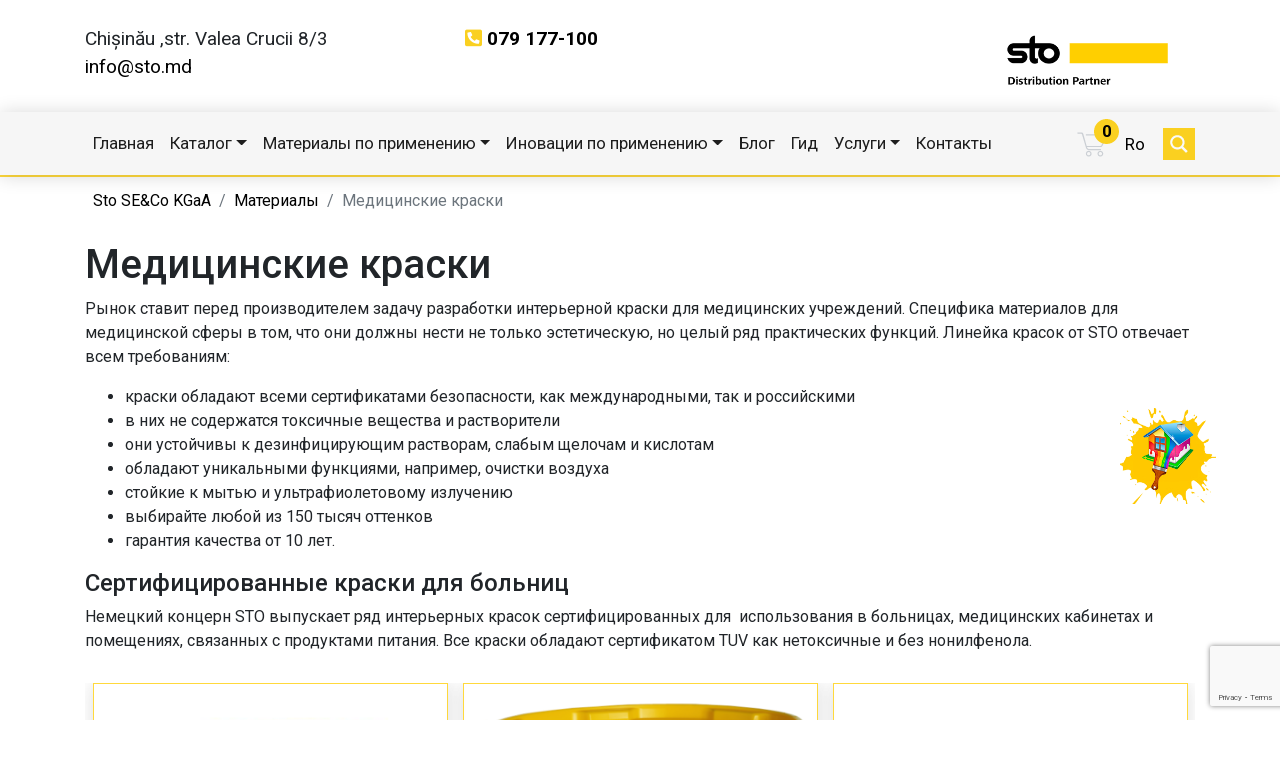

--- FILE ---
content_type: text/html; charset=UTF-8
request_url: https://sto.md/ru/materials/kraski-dlya-medicinskih-uchrezhdenij/
body_size: 16197
content:
<!DOCTYPE html>
<html lang="en">

<head>
	<meta charset="UTF-8">
	<meta name="viewport" content="width=device-width,initial-scale=1,maximum-scale=2,shrink-to-fit=no">
	<meta http-equiv="X-UA-Compatible" content="ie=edge">
	<meta name="facebook-domain-verification" content="9ed2c17i6rv4plkvwpmqt0blsdjs93" />
	<title>Медицинские краски &#8212; Sto SE&amp;Co KGaA</title>
<meta name='robots' content='max-image-preview:large' />
<link rel="alternate" hreflang="ru" href="https://sto.md/ru/materials/kraski-dlya-medicinskih-uchrezhdenij/" />
<link rel="alternate" hreflang="ro" href="https://sto.md/ro/materials/vopsele-pentru-institutiile-medicale/" />
<link rel='dns-prefetch' href='//ajax.googleapis.com' />
<link rel="alternate" title="oEmbed (JSON)" type="application/json+oembed" href="https://sto.md/wp-json/oembed/1.0/embed?url=https%3A%2F%2Fsto.md%2Fru%2Fmaterials%2Fkraski-dlya-medicinskih-uchrezhdenij%2F" />
<link rel="alternate" title="oEmbed (XML)" type="text/xml+oembed" href="https://sto.md/wp-json/oembed/1.0/embed?url=https%3A%2F%2Fsto.md%2Fru%2Fmaterials%2Fkraski-dlya-medicinskih-uchrezhdenij%2F&#038;format=xml" />
		
	<style id='wp-img-auto-sizes-contain-inline-css' type='text/css'>
img:is([sizes=auto i],[sizes^="auto," i]){contain-intrinsic-size:3000px 1500px}
/*# sourceURL=wp-img-auto-sizes-contain-inline-css */
</style>
<style id='classic-theme-styles-inline-css' type='text/css'>
/*! This file is auto-generated */
.wp-block-button__link{color:#fff;background-color:#32373c;border-radius:9999px;box-shadow:none;text-decoration:none;padding:calc(.667em + 2px) calc(1.333em + 2px);font-size:1.125em}.wp-block-file__button{background:#32373c;color:#fff;text-decoration:none}
/*# sourceURL=/wp-includes/css/classic-themes.min.css */
</style>
<link rel='stylesheet' id='wpo_min-header-0-css' href='https://sto.md/wp-content/cache/wpo-minify/1755298101/assets/wpo-minify-header-9195321e.min.css' type='text/css' media='all' />
<link rel='stylesheet' id='style-smartbasket-css' href='https://sto.md/smartbasket/css/smartbasket.min.css' type='text/css' media='all' />
<link rel='stylesheet' id='wpo_min-header-2-css' href='https://sto.md/wp-content/cache/wpo-minify/1755298101/assets/wpo-minify-header-b06e6802.min.css' type='text/css' media='all' />
<script type="text/javascript" src="https://sto.md/wp-includes/js/jquery/jquery.min.js" id="jquery-core-js"></script>
<script type="text/javascript" src="https://sto.md/wp-includes/js/jquery/jquery-migrate.min.js" id="jquery-migrate-js"></script>
<script type="text/javascript" id="__ytprefs__-js-extra">
/* <![CDATA[ */
var _EPYT_ = {"ajaxurl":"https://sto.md/wp-admin/admin-ajax.php","security":"3f1dcda65c","gallery_scrolloffset":"20","eppathtoscripts":"https://sto.md/wp-content/plugins/youtube-embed-plus/scripts/","eppath":"https://sto.md/wp-content/plugins/youtube-embed-plus/","epresponsiveselector":"[\"iframe.__youtube_prefs_widget__\"]","epdovol":"1","version":"14.2.3","evselector":"iframe.__youtube_prefs__[src], iframe[src*=\"youtube.com/embed/\"], iframe[src*=\"youtube-nocookie.com/embed/\"]","ajax_compat":"","maxres_facade":"eager","ytapi_load":"light","pause_others":"","stopMobileBuffer":"1","facade_mode":"","not_live_on_channel":""};
//# sourceURL=__ytprefs__-js-extra
/* ]]> */
</script>
<script type="text/javascript" src="https://sto.md/wp-content/plugins/youtube-embed-plus/scripts/ytprefs.min.js" id="__ytprefs__-js"></script>
<script type="text/javascript" src="https://sto.md/wp-content/cache/wpo-minify/1755298101/assets/wpo-minify-header-jqueryjquery.cookie1582486233.min.js" id="wpo_min-header-2-js"></script>
<script type="text/javascript" id="wpo_min-header-3-js-extra">
/* <![CDATA[ */
var wpml_cookies = {"wp-wpml_current_language":{"value":"ru","expires":1,"path":"/"}};
var wpml_cookies = {"wp-wpml_current_language":{"value":"ru","expires":1,"path":"/"}};
//# sourceURL=wpo_min-header-3-js-extra
/* ]]> */
</script>
<script type="text/javascript" src="https://sto.md/wp-content/cache/wpo-minify/1755298101/assets/wpo-minify-header-jqueryjquery.cookiewpml-cookie1652895644.min.js" id="wpo_min-header-3-js"></script>
<script type="text/javascript" id="search-filter-plugin-build-js-extra">
/* <![CDATA[ */
var SF_LDATA = {"ajax_url":"https://sto.md/wp-admin/admin-ajax.php","home_url":"https://sto.md/ru/"};
//# sourceURL=search-filter-plugin-build-js-extra
/* ]]> */
</script>
<script type="text/javascript" src="https://sto.md/wp-content/plugins/search-filter-pro/public/assets/js/search-filter-build.min.js" id="search-filter-plugin-build-js"></script>
<script type="text/javascript" src="https://sto.md/wp-content/plugins/search-filter-pro/public/assets/js/chosen.jquery.min.js" id="search-filter-plugin-chosen-js"></script>
<script type="text/javascript" src="//ajax.googleapis.com/ajax/libs/jqueryui/1.11.4/i18n/jquery-ui-i18n.min.js" id="search-filter-plugin-jquery-i18n-js"></script>
<link rel="https://api.w.org/" href="https://sto.md/wp-json/" /><link rel="alternate" title="JSON" type="application/json" href="https://sto.md/wp-json/wp/v2/materials/247" /><link rel="EditURI" type="application/rsd+xml" title="RSD" href="https://sto.md/xmlrpc.php?rsd" />
<meta name="generator" content="WordPress 6.9" />
<link rel='shortlink' href='https://sto.md/ru/?p=247' />
<meta name="generator" content="WPML ver:4.3.6 stt:44,45;" />
                <link href='//fonts.googleapis.com/css?family=Lato:300|Lato:400|Lato:700' rel='stylesheet' type='text/css'>
                                <link href='//fonts.googleapis.com/css?family=Open+Sans:300|Open+Sans:400|Open+Sans:700' rel='stylesheet' type='text/css'>
                <link rel="canonical" href="https://sto.md/ru/materials/kraski-dlya-medicinskih-uchrezhdenij/" />

            <style type="text/css">
                <!--
                @font-face {
                    font-family: 'asppsicons2';
                    src: url('https://sto.md/wp-content/plugins/ajax-search-pro/css/fonts/icons/icons2.eot');
                    src: url('https://sto.md/wp-content/plugins/ajax-search-pro/css/fonts/icons/icons2.eot?#iefix') format('embedded-opentype'),
                    url('https://sto.md/wp-content/plugins/ajax-search-pro/css/fonts/icons/icons2.woff2') format('woff2'),
                    url('https://sto.md/wp-content/plugins/ajax-search-pro/css/fonts/icons/icons2.woff') format('woff'),
                    url('https://sto.md/wp-content/plugins/ajax-search-pro/css/fonts/icons/icons2.ttf') format('truetype'),
                    url('https://sto.md/wp-content/plugins/ajax-search-pro/css/fonts/icons/icons2.svg#icons') format('svg');
                    font-weight: normal;
                    font-style: normal;
                }
                                .asp_m{height: 0;}                -->
            </style>
                        <script type="text/javascript">
                if ( typeof _ASP !== "undefined" && _ASP !== null && typeof _ASP.initialize !== "undefined" )
                    _ASP.initialize();
            </script>
            <link rel="icon" href="https://sto.md/wp-content/uploads/2020/03/favicon.png" sizes="32x32" />
<link rel="icon" href="https://sto.md/wp-content/uploads/2020/03/favicon.png" sizes="192x192" />
<link rel="apple-touch-icon" href="https://sto.md/wp-content/uploads/2020/03/favicon.png" />
<meta name="msapplication-TileImage" content="https://sto.md/wp-content/uploads/2020/03/favicon.png" />
	<!-- Facebook Pixel Code -->
	<script>
		! function (f, b, e, v, n, t, s) {
			if (f.fbq) return;
			n = f.fbq = function () {
				n.callMethod ?
					n.callMethod.apply(n, arguments) : n.queue.push(arguments)
			};
			if (!f._fbq) f._fbq = n;
			n.push = n;
			n.loaded = !0;
			n.version = '2.0';
			n.queue = [];
			t = b.createElement(e);
			t.async = !0;
			t.src = v;
			s = b.getElementsByTagName(e)[0];
			s.parentNode.insertBefore(t, s)
		}(window, document, 'script',
			'https://connect.facebook.net/en_US/fbevents.js');
		fbq('init', '2868331546780342');
		fbq('track', 'PageView');
	</script>
	<noscript>
		<img height="1" width="1" src="https://www.facebook.com/tr?id=2868331546780342&ev=PageView
	&noscript=1" />
	</noscript>
	<!-- End Facebook Pixel Code -->
	<!-- Google Tag Manager -->
	<script>
		(function (w, d, s, l, i) {
			w[l] = w[l] || [];
			w[l].push({
				'gtm.start': new Date().getTime(),
				event: 'gtm.js'
			});
			var f = d.getElementsByTagName(s)[0],
				j = d.createElement(s),
				dl = l != 'dataLayer' ? '&l=' + l : '';
			j.async = true;
			j.src =
				'https://www.googletagmanager.com/gtm.js?id=' + i + dl;
			f.parentNode.insertBefore(j, f);
		})(window, document, 'script', 'dataLayer', 'GTM-WFGM6ZK');
	</script>
	<!-- End Google Tag Manager -->

	<!-- Google Tag Manager 
	<script>(function (w, d, s, l, i) {
			w[l] = w[l] || []; w[l].push({
				'gtm.start':
					new Date().getTime(), event: 'gtm.js'
			}); var f = d.getElementsByTagName(s)[0],
				j = d.createElement(s), dl = l != 'dataLayer' ? '&l=' + l : ''; j.async = true; j.src =
					'https://www.googletagmanager.com/gtm.js?id=' + i + dl; f.parentNode.insertBefore(j, f);
		})(window, document, 'script', 'dataLayer', 'GTM-KWR9JX3M');</script>
	 End Google Tag Manager -->
<style id='wp-block-heading-inline-css' type='text/css'>
h1:where(.wp-block-heading).has-background,h2:where(.wp-block-heading).has-background,h3:where(.wp-block-heading).has-background,h4:where(.wp-block-heading).has-background,h5:where(.wp-block-heading).has-background,h6:where(.wp-block-heading).has-background{padding:1.25em 2.375em}h1.has-text-align-left[style*=writing-mode]:where([style*=vertical-lr]),h1.has-text-align-right[style*=writing-mode]:where([style*=vertical-rl]),h2.has-text-align-left[style*=writing-mode]:where([style*=vertical-lr]),h2.has-text-align-right[style*=writing-mode]:where([style*=vertical-rl]),h3.has-text-align-left[style*=writing-mode]:where([style*=vertical-lr]),h3.has-text-align-right[style*=writing-mode]:where([style*=vertical-rl]),h4.has-text-align-left[style*=writing-mode]:where([style*=vertical-lr]),h4.has-text-align-right[style*=writing-mode]:where([style*=vertical-rl]),h5.has-text-align-left[style*=writing-mode]:where([style*=vertical-lr]),h5.has-text-align-right[style*=writing-mode]:where([style*=vertical-rl]),h6.has-text-align-left[style*=writing-mode]:where([style*=vertical-lr]),h6.has-text-align-right[style*=writing-mode]:where([style*=vertical-rl]){rotate:180deg}
/*# sourceURL=https://sto.md/wp-includes/blocks/heading/style.min.css */
</style>
<style id='wp-block-list-inline-css' type='text/css'>
ol,ul{box-sizing:border-box}:root :where(.wp-block-list.has-background){padding:1.25em 2.375em}
/*# sourceURL=https://sto.md/wp-includes/blocks/list/style.min.css */
</style>
<style id='wp-block-paragraph-inline-css' type='text/css'>
.is-small-text{font-size:.875em}.is-regular-text{font-size:1em}.is-large-text{font-size:2.25em}.is-larger-text{font-size:3em}.has-drop-cap:not(:focus):first-letter{float:left;font-size:8.4em;font-style:normal;font-weight:100;line-height:.68;margin:.05em .1em 0 0;text-transform:uppercase}body.rtl .has-drop-cap:not(:focus):first-letter{float:none;margin-left:.1em}p.has-drop-cap.has-background{overflow:hidden}:root :where(p.has-background){padding:1.25em 2.375em}:where(p.has-text-color:not(.has-link-color)) a{color:inherit}p.has-text-align-left[style*="writing-mode:vertical-lr"],p.has-text-align-right[style*="writing-mode:vertical-rl"]{rotate:180deg}
/*# sourceURL=https://sto.md/wp-includes/blocks/paragraph/style.min.css */
</style>
<style id='global-styles-inline-css' type='text/css'>
:root{--wp--preset--aspect-ratio--square: 1;--wp--preset--aspect-ratio--4-3: 4/3;--wp--preset--aspect-ratio--3-4: 3/4;--wp--preset--aspect-ratio--3-2: 3/2;--wp--preset--aspect-ratio--2-3: 2/3;--wp--preset--aspect-ratio--16-9: 16/9;--wp--preset--aspect-ratio--9-16: 9/16;--wp--preset--color--black: #000000;--wp--preset--color--cyan-bluish-gray: #abb8c3;--wp--preset--color--white: #ffffff;--wp--preset--color--pale-pink: #f78da7;--wp--preset--color--vivid-red: #cf2e2e;--wp--preset--color--luminous-vivid-orange: #ff6900;--wp--preset--color--luminous-vivid-amber: #fcb900;--wp--preset--color--light-green-cyan: #7bdcb5;--wp--preset--color--vivid-green-cyan: #00d084;--wp--preset--color--pale-cyan-blue: #8ed1fc;--wp--preset--color--vivid-cyan-blue: #0693e3;--wp--preset--color--vivid-purple: #9b51e0;--wp--preset--gradient--vivid-cyan-blue-to-vivid-purple: linear-gradient(135deg,rgb(6,147,227) 0%,rgb(155,81,224) 100%);--wp--preset--gradient--light-green-cyan-to-vivid-green-cyan: linear-gradient(135deg,rgb(122,220,180) 0%,rgb(0,208,130) 100%);--wp--preset--gradient--luminous-vivid-amber-to-luminous-vivid-orange: linear-gradient(135deg,rgb(252,185,0) 0%,rgb(255,105,0) 100%);--wp--preset--gradient--luminous-vivid-orange-to-vivid-red: linear-gradient(135deg,rgb(255,105,0) 0%,rgb(207,46,46) 100%);--wp--preset--gradient--very-light-gray-to-cyan-bluish-gray: linear-gradient(135deg,rgb(238,238,238) 0%,rgb(169,184,195) 100%);--wp--preset--gradient--cool-to-warm-spectrum: linear-gradient(135deg,rgb(74,234,220) 0%,rgb(151,120,209) 20%,rgb(207,42,186) 40%,rgb(238,44,130) 60%,rgb(251,105,98) 80%,rgb(254,248,76) 100%);--wp--preset--gradient--blush-light-purple: linear-gradient(135deg,rgb(255,206,236) 0%,rgb(152,150,240) 100%);--wp--preset--gradient--blush-bordeaux: linear-gradient(135deg,rgb(254,205,165) 0%,rgb(254,45,45) 50%,rgb(107,0,62) 100%);--wp--preset--gradient--luminous-dusk: linear-gradient(135deg,rgb(255,203,112) 0%,rgb(199,81,192) 50%,rgb(65,88,208) 100%);--wp--preset--gradient--pale-ocean: linear-gradient(135deg,rgb(255,245,203) 0%,rgb(182,227,212) 50%,rgb(51,167,181) 100%);--wp--preset--gradient--electric-grass: linear-gradient(135deg,rgb(202,248,128) 0%,rgb(113,206,126) 100%);--wp--preset--gradient--midnight: linear-gradient(135deg,rgb(2,3,129) 0%,rgb(40,116,252) 100%);--wp--preset--font-size--small: 13px;--wp--preset--font-size--medium: 20px;--wp--preset--font-size--large: 36px;--wp--preset--font-size--x-large: 42px;--wp--preset--spacing--20: 0.44rem;--wp--preset--spacing--30: 0.67rem;--wp--preset--spacing--40: 1rem;--wp--preset--spacing--50: 1.5rem;--wp--preset--spacing--60: 2.25rem;--wp--preset--spacing--70: 3.38rem;--wp--preset--spacing--80: 5.06rem;--wp--preset--shadow--natural: 6px 6px 9px rgba(0, 0, 0, 0.2);--wp--preset--shadow--deep: 12px 12px 50px rgba(0, 0, 0, 0.4);--wp--preset--shadow--sharp: 6px 6px 0px rgba(0, 0, 0, 0.2);--wp--preset--shadow--outlined: 6px 6px 0px -3px rgb(255, 255, 255), 6px 6px rgb(0, 0, 0);--wp--preset--shadow--crisp: 6px 6px 0px rgb(0, 0, 0);}:where(.is-layout-flex){gap: 0.5em;}:where(.is-layout-grid){gap: 0.5em;}body .is-layout-flex{display: flex;}.is-layout-flex{flex-wrap: wrap;align-items: center;}.is-layout-flex > :is(*, div){margin: 0;}body .is-layout-grid{display: grid;}.is-layout-grid > :is(*, div){margin: 0;}:where(.wp-block-columns.is-layout-flex){gap: 2em;}:where(.wp-block-columns.is-layout-grid){gap: 2em;}:where(.wp-block-post-template.is-layout-flex){gap: 1.25em;}:where(.wp-block-post-template.is-layout-grid){gap: 1.25em;}.has-black-color{color: var(--wp--preset--color--black) !important;}.has-cyan-bluish-gray-color{color: var(--wp--preset--color--cyan-bluish-gray) !important;}.has-white-color{color: var(--wp--preset--color--white) !important;}.has-pale-pink-color{color: var(--wp--preset--color--pale-pink) !important;}.has-vivid-red-color{color: var(--wp--preset--color--vivid-red) !important;}.has-luminous-vivid-orange-color{color: var(--wp--preset--color--luminous-vivid-orange) !important;}.has-luminous-vivid-amber-color{color: var(--wp--preset--color--luminous-vivid-amber) !important;}.has-light-green-cyan-color{color: var(--wp--preset--color--light-green-cyan) !important;}.has-vivid-green-cyan-color{color: var(--wp--preset--color--vivid-green-cyan) !important;}.has-pale-cyan-blue-color{color: var(--wp--preset--color--pale-cyan-blue) !important;}.has-vivid-cyan-blue-color{color: var(--wp--preset--color--vivid-cyan-blue) !important;}.has-vivid-purple-color{color: var(--wp--preset--color--vivid-purple) !important;}.has-black-background-color{background-color: var(--wp--preset--color--black) !important;}.has-cyan-bluish-gray-background-color{background-color: var(--wp--preset--color--cyan-bluish-gray) !important;}.has-white-background-color{background-color: var(--wp--preset--color--white) !important;}.has-pale-pink-background-color{background-color: var(--wp--preset--color--pale-pink) !important;}.has-vivid-red-background-color{background-color: var(--wp--preset--color--vivid-red) !important;}.has-luminous-vivid-orange-background-color{background-color: var(--wp--preset--color--luminous-vivid-orange) !important;}.has-luminous-vivid-amber-background-color{background-color: var(--wp--preset--color--luminous-vivid-amber) !important;}.has-light-green-cyan-background-color{background-color: var(--wp--preset--color--light-green-cyan) !important;}.has-vivid-green-cyan-background-color{background-color: var(--wp--preset--color--vivid-green-cyan) !important;}.has-pale-cyan-blue-background-color{background-color: var(--wp--preset--color--pale-cyan-blue) !important;}.has-vivid-cyan-blue-background-color{background-color: var(--wp--preset--color--vivid-cyan-blue) !important;}.has-vivid-purple-background-color{background-color: var(--wp--preset--color--vivid-purple) !important;}.has-black-border-color{border-color: var(--wp--preset--color--black) !important;}.has-cyan-bluish-gray-border-color{border-color: var(--wp--preset--color--cyan-bluish-gray) !important;}.has-white-border-color{border-color: var(--wp--preset--color--white) !important;}.has-pale-pink-border-color{border-color: var(--wp--preset--color--pale-pink) !important;}.has-vivid-red-border-color{border-color: var(--wp--preset--color--vivid-red) !important;}.has-luminous-vivid-orange-border-color{border-color: var(--wp--preset--color--luminous-vivid-orange) !important;}.has-luminous-vivid-amber-border-color{border-color: var(--wp--preset--color--luminous-vivid-amber) !important;}.has-light-green-cyan-border-color{border-color: var(--wp--preset--color--light-green-cyan) !important;}.has-vivid-green-cyan-border-color{border-color: var(--wp--preset--color--vivid-green-cyan) !important;}.has-pale-cyan-blue-border-color{border-color: var(--wp--preset--color--pale-cyan-blue) !important;}.has-vivid-cyan-blue-border-color{border-color: var(--wp--preset--color--vivid-cyan-blue) !important;}.has-vivid-purple-border-color{border-color: var(--wp--preset--color--vivid-purple) !important;}.has-vivid-cyan-blue-to-vivid-purple-gradient-background{background: var(--wp--preset--gradient--vivid-cyan-blue-to-vivid-purple) !important;}.has-light-green-cyan-to-vivid-green-cyan-gradient-background{background: var(--wp--preset--gradient--light-green-cyan-to-vivid-green-cyan) !important;}.has-luminous-vivid-amber-to-luminous-vivid-orange-gradient-background{background: var(--wp--preset--gradient--luminous-vivid-amber-to-luminous-vivid-orange) !important;}.has-luminous-vivid-orange-to-vivid-red-gradient-background{background: var(--wp--preset--gradient--luminous-vivid-orange-to-vivid-red) !important;}.has-very-light-gray-to-cyan-bluish-gray-gradient-background{background: var(--wp--preset--gradient--very-light-gray-to-cyan-bluish-gray) !important;}.has-cool-to-warm-spectrum-gradient-background{background: var(--wp--preset--gradient--cool-to-warm-spectrum) !important;}.has-blush-light-purple-gradient-background{background: var(--wp--preset--gradient--blush-light-purple) !important;}.has-blush-bordeaux-gradient-background{background: var(--wp--preset--gradient--blush-bordeaux) !important;}.has-luminous-dusk-gradient-background{background: var(--wp--preset--gradient--luminous-dusk) !important;}.has-pale-ocean-gradient-background{background: var(--wp--preset--gradient--pale-ocean) !important;}.has-electric-grass-gradient-background{background: var(--wp--preset--gradient--electric-grass) !important;}.has-midnight-gradient-background{background: var(--wp--preset--gradient--midnight) !important;}.has-small-font-size{font-size: var(--wp--preset--font-size--small) !important;}.has-medium-font-size{font-size: var(--wp--preset--font-size--medium) !important;}.has-large-font-size{font-size: var(--wp--preset--font-size--large) !important;}.has-x-large-font-size{font-size: var(--wp--preset--font-size--x-large) !important;}
/*# sourceURL=global-styles-inline-css */
</style>
</head>

<body>
	
<!-- Google Tag Manager (noscript) -->
	<noscript><iframe src="https://www.googletagmanager.com/ns.html?id=GTM-KWR9JX3M" height="0" width="0"
			style="display:none;visibility:hidden"></iframe></noscript>
	<!-- End Google Tag Manager (noscript) -->

	<!-- Google Tag Manager (noscript) 
	<noscript><iframe src="https://www.googletagmanager.com/ns.html?id=GTM-WFGM6ZK" height="0" width="0"
			style="display:none;visibility:hidden"></iframe></noscript>
	     End Google Tag Manager (noscript) -->
	<!-- Global site tag (gtag.js) - Google Analytics
	<script async src="https://www.googletagmanager.com/gtag/js?id=UA-193663631-1"></script>
	<script>
		window.dataLayer = window.dataLayer || [];

		function gtag() {
			dataLayer.push(arguments);
		}
		gtag('js', new Date());
		gtag('config', 'UA-193663631-1');
	</script> -->
	<!-- Yandex.Metrika counter -->
	<script type="text/javascript">
		(function (m, e, t, r, i, k, a) {
			m[i] = m[i] || function () {
				(m[i].a = m[i].a || []).push(arguments)
			};
			m[i].l = 1 * new Date();
			k = e.createElement(t), a = e.getElementsByTagName(t)[0], k.async = 1, k.src = r, a.parentNode.insertBefore(k, a)
		})
			(window, document, "script", "https://mc.yandex.ru/metrika/tag.js", "ym");
		ym(75062362, "init", {
			clickmap: true,
			trackLinks: true,
			accurateTrackBounce: true,
			webvisor: true
		});
	</script>
	<noscript>
		<div><img src="https://mc.yandex.ru/watch/75062362" style="position:absolute; left:-9999px;" alt="" /></div>
	</noscript>
	<!-- /Yandex.Metrika counter -->

	<header class="main-header">
		<div class="top-line">
			<div class="container">
				<div class="row">
					<div class="col-6 col-sm-4 col-md-4 col-lg-4 info-row d-none d-md-block">
						<ul class="list-unstyled contact">
							<li>Chișinău ,str. Valea Crucii 8/3</li>
							<li><a href="mailto:info@sto.md"
									class="mail">info@sto.md</a></li>
						</ul>
					</div>
					<div class="col-6 col-sm-4 col-md-3 col-lg-3 info-row">
													<ul class="list-unstyled phone">
																	<li><i class="fas fa-phone-square-alt"></i> <a href="tel:079177100"
											class="phone">079 177-100 </a></li>
																<li style="font-size: 1.05rem;" class="d-md-none">str. Valea Crucii 8/3</li>
							</ul>
											</div>
					<div class="col-6 col-sm-8 col-md-5 col-lg-5 d-flex justify-content-end label-place ">

						<div class="d-none d-sm-none d-md-none d-lg-block" style="width:100%">
							<!-- <ul class="nav">
								<li class="nav-item">
									<a class="nav-link" href="" target="_blank"><i class="fab fa-facebook-f"></i></a>
								</li>
								<li class="nav-item">
									<a class="nav-link" href="" target="_blank"><i class="fab fa-instagram"></i></a>
								</li>
								<li class="nav-item">
									<a class="nav-link" href="" target="_blank"><i class="fab fa-youtube"></i></a>
								</li>
							</ul> -->
						</div>
						<div class="">

																						<a href="https://sto.md/ru/" class="logo logo-big"><img
										src="https://sto.md/wp-content/uploads/2023/05/cropped-sto-new-logo-dp-1.png" class="img-fluid"
										alt="Sto SE&amp;Co KGaA" style="max-width: 193px;margin-top: 10px;"></a>
													</div>


						<!--<nav class="navbar search_menu">
												</nav>-->

					</div>

					<div class="col-12 d-flex justify-content-end">
						<div class="d-sm-block d-md-block d-lg-none">
							<ul class="nav ">
								<li class="nav-item">
									<a class="nav-link" href="https://www.facebook.com/sto.moldova/"
										target="_blank"><i class="fab fa-facebook-f"></i></a>
								</li>
								<li class="nav-item">
									<a class="nav-link" href="https://www.instagram.com/sto_moldova/"
										target="_blank"><i class="fab fa-instagram"></i></a>
								</li>
								<li class="nav-item">
									<a class="nav-link" href="https://www.youtube.com/channel/UC2a5ufmVonMiZeTZn2dN-Og"
										target="_blank"><i class="fab fa-youtube"></i></a>
								</li>
							</ul>
						</div>
					</div>
					<!--<div class="us-cart-img"><img src="/wp-content/themes/sto/images/cart-icon.svg" alt="cart-icon"><span class="header-cart-index">0</span></div><div class="us-cart-link">Ваша корзина пока что пуста</div>-->
				</div>
			</div>
		</div>
	</header>
	<nav class="navbar navbar-expand-md navbar-light bg-light sticky-top">
		<div class="container-xl">
			<button class="navbar-toggler" type="button" data-toggle="collapse" data-target="#mainNavBar"
				aria-controls="mainNavBar" aria-expanded="false" aria-label="Toggle navigation">
				<span class="navbar-toggler-icon"></span>
			</button>
			<div id="mainNavBar" class="collapse navbar-collapse"><ul id="menu-meniul-principal-ru" class="navbar-nav mr-auto"><li id="menu-item-9960" class="menu-item menu-item-type-post_type menu-item-object-page menu-item-home menu-item-9960 nav-item">
	<a class="nav-link"  href="https://sto.md/ru/">Главная</a></li>
<li id="menu-item-9961" class="menu-item menu-item-type-custom menu-item-object-custom menu-item-has-children menu-item-9961 nav-item dropdown">
	<a class="nav-link dropdown-toggle"  href="/ru/product/%20" data-toggle="dropdown" aria-haspopup="true" aria-expanded="false">Каталог</a>
<div class="dropdown-menu" role="menu">
<a class="dropdown-item"  href="https://sto.md/ru/catalog/kleevye-i-armiruyushhie-massy/">Клеевые и армирующие массы</a><a class="dropdown-item"  href="https://sto.md/ru/catalog/arhitekturnye-elementy/">Архитектурные элементы</a><a class="dropdown-item"  href="https://sto.md/ru/catalog/gruntovki/">Грунтовки</a><a class="dropdown-item"  href="https://sto.md/ru/catalog/instrumenty/">Инструменты</a><a class="dropdown-item"  href="https://sto.md/ru/catalog/laki-i-lazuri/">Лаки и лазури</a><a class="dropdown-item"  href="https://sto.md/ru/catalog/shpaklevki/">Шпаклевки</a><a class="dropdown-item"  href="https://sto.md/ru/catalog/napolnye-pokrytiya/">Напольные покрытия</a><a class="dropdown-item"  href="https://sto.md/ru/catalog/sistemnye-komplektuyushhie/">Системные комплектующие</a><a class="dropdown-item"  href="https://sto.md/ru/catalog/rekonstrukcziya-betona/">Реконструкция бетона</a><a class="dropdown-item"  href="https://sto.md/ru/catalog/shtukaturki/">Штукатурки</a><a class="dropdown-item"  href="https://sto.md/ru/catalog/dekorativnye-pocritiea/">Декоративные покрытия</a><a class="dropdown-item"  href="https://sto.md/ru/catalog/kraski/">Краски</a>
</div>
</li>
<li id="menu-item-9974" class="menu-item menu-item-type-custom menu-item-object-custom current-menu-ancestor current-menu-parent menu-item-has-children menu-item-9974 nav-item dropdown">
	<a class="nav-link dropdown-toggle"  href="#" data-toggle="dropdown" aria-haspopup="true" aria-expanded="false">Материалы по применению</a>
<div class="dropdown-menu" role="menu">
<a class="dropdown-item"  href="https://sto.md/ru/materials/dekor-fasada/">Декор для фасада</a><a class="dropdown-item"  href="https://sto.md/ru/materials/dekor-dlya-interera/">Декор для интерьера</a><a class="dropdown-item"  href="https://sto.md/ru/materials/materialy-dlya-remonta-fasada-zdaniij/">Отремонтировать фасад</a><a class="dropdown-item"  href="https://sto.md/ru/materials/materialy-dlya-utepleniya-doma/">Утеплить дом</a><a class="dropdown-item"  href="https://sto.md/ru/materials/oshtukaturit-dom/">Оштукатурить дом</a><a class="dropdown-item"  href="https://sto.md/ru/materials/pokrasit-potolok/">Покрасить потолок</a><a class="dropdown-item"  href="https://sto.md/ru/materials/materialy-dlya-pokraski-doma/">Покрасить дом</a><a class="dropdown-item"  href="https://sto.md/ru/materials/kraski-dlya-medicinskih-uchrezhdenij/">Медицинские краски</a><a class="dropdown-item"  href="https://sto.md/ru/materials/materialy-dlya-okraski-sten/">Краска для стен</a>
</div>
</li>
<li id="menu-item-9984" class="menu-item menu-item-type-custom menu-item-object-custom menu-item-has-children menu-item-9984 nav-item dropdown">
	<a class="nav-link dropdown-toggle"  href="/ru/innovaczionnye-produkty/%20" data-toggle="dropdown" aria-haspopup="true" aria-expanded="false">Иновации по применению</a>
<div class="dropdown-menu" role="menu">
<a class="dropdown-item"  href="/ru/product/stoarmat-classic-plus-f/">Броня для твоего фасада</a><a class="dropdown-item"  href="/ru/product/lotusan/%20">Краска с эффектом самоочистки</a><a class="dropdown-item"  href="/ru/product/stoclimasan-color/%20">Очищающая воздух краска</a><a class="dropdown-item"  href="/ru/product/stocolor-dryonic/%20">Самовысыхающая краска</a><a class="dropdown-item"  href="/ru/product/stocolor-puran-satin/%20">Медицинская краска</a><a class="dropdown-item"  href="/ru/product/matovaya-fasadnaya-kraska-stocolor-x-black-iq/%20">Фасадная краска с теплоотражающими свойствами</a>
</div>
</li>
<li id="menu-item-9990" class="menu-item menu-item-type-post_type menu-item-object-page current_page_parent menu-item-9990 nav-item">
	<a class="nav-link"  href="https://sto.md/ru/blog/">Блог</a></li>
<li id="menu-item-10006" class="menu-item menu-item-type-post_type menu-item-object-page menu-item-10006 nav-item">
	<a class="nav-link"  href="https://sto.md/ru/gid/">Гид</a></li>
<li id="menu-item-9992" class="menu-item menu-item-type-post_type menu-item-object-page menu-item-has-children menu-item-9992 nav-item dropdown">
	<a class="nav-link dropdown-toggle"  href="https://sto.md/ru/uslugi/" data-toggle="dropdown" aria-haspopup="true" aria-expanded="false">Услуги</a>
<div class="dropdown-menu" role="menu">
<a class="dropdown-item"  href="/ru/uslugi/">Выезд на объект</a><a class="dropdown-item"  href="/ru/dostavka-i-oplata/">Доставка и оплата</a>
</div>
</li>
<li id="menu-item-9995" class="menu-item menu-item-type-post_type menu-item-object-page menu-item-9995 nav-item">
	<a class="nav-link"  href="https://sto.md/ru/kontakty/">Контакты</a></li>
</ul></div>			<div class="us-cart-box">
				<div class="header__basket-min"></div>
				<div class="smart-basket__wrapper"></div>
			</div>
			<div class="">
				
<div class="wpml-ls-statics-shortcode_actions wpml-ls wpml-ls-legacy-list-horizontal">
	<ul><li class="wpml-ls-slot-shortcode_actions wpml-ls-item wpml-ls-item-ro wpml-ls-first-item wpml-ls-last-item wpml-ls-item-legacy-list-horizontal">
				<a href="https://sto.md/ro/materials/vopsele-pentru-institutiile-medicale/" class="wpml-ls-link"><span class="wpml-ls-display">Ro</span></a>
			</li></ul>
</div>
			</div>
			<div class="" style="position:relative;">
				<div class='asp_w asp_m asp_m_1 asp_m_1_1 wpdreams_asp_sc wpdreams_asp_sc-1 ajaxsearchpro asp_main_container  asp_compact'
     data-id="1"
     data-name="Search"
      asp-compact="closed"     data-instance="1"
     id='ajaxsearchpro1_1'>
<div class="probox">
    
    <div class='promagnifier'>
        	    <div class='asp_text_button hiddend'>
		    Search	    </div>
        <div class='innericon'>
            <svg xmlns="http://www.w3.org/2000/svg" width="512" height="512" viewBox="0 0 512 512"><path d="M460.355 421.59l-106.51-106.512c20.04-27.553 31.884-61.437 31.884-98.037C385.73 124.935 310.792 50 218.685 50c-92.106 0-167.04 74.934-167.04 167.04 0 92.107 74.935 167.042 167.04 167.042 34.912 0 67.352-10.773 94.184-29.158L419.945 462l40.41-40.41zM100.63 217.04c0-65.095 52.96-118.055 118.056-118.055 65.098 0 118.057 52.96 118.057 118.056 0 65.097-52.96 118.057-118.057 118.057-65.096 0-118.055-52.96-118.055-118.056z"/></svg>        </div>
	    <div class="asp_clear"></div>
    </div>

    
    
    <div class='prosettings hiddend' style='display:none;' data-opened=0>
                <div class='innericon'>
            <svg xmlns="http://www.w3.org/2000/svg" width="512" height="512" viewBox="0 0 512 512"><polygon transform="rotate(90 256 256)" points="142.332,104.886 197.48,50 402.5,256 197.48,462 142.332,407.113 292.727,256"/></svg>        </div>
    </div>

    
    
    <div class='proinput hiddend'>
        <form action='#' autocomplete="off" aria-label="Search form 1">
            <input type='search' class='orig'
                   placeholder='Поиск...'
                   name='phrase' value=''
                   aria-label="Search input 1"
                   autocomplete="off"/>
            <input type='text' class='autocomplete' name='phrase' value=''
                   aria-label="Search autocomplete, ignore please"
                   aria-hidden="true"
                   autocomplete="off" disabled>
            <input type='submit'
                   aria-hidden="true"
                   aria-label="Hidden button"
                   style='width:0; height: 0; visibility: hidden;'>
        </form>
    </div>

    
    
    <div class='proloading hiddend'>
                        <div class="asp_loader">
            <div class="asp_loader-inner asp_ball-scale">
            
                <div></div>
                            </div>
        </div>
                    </div>

            <div class='proclose hiddend'>
            <svg version="1.1" xmlns="http://www.w3.org/2000/svg" xmlns:xlink="http://www.w3.org/1999/xlink" x="0px"
                 y="0px"
                 width="512px" height="512px" viewBox="0 0 512 512" enable-background="new 0 0 512 512"
                 xml:space="preserve">
            <polygon id="x-mark-icon"
                     points="438.393,374.595 319.757,255.977 438.378,137.348 374.595,73.607 255.995,192.225 137.375,73.622 73.607,137.352 192.246,255.983 73.622,374.625 137.352,438.393 256.002,319.734 374.652,438.378 "/>
            </svg>
        </div>
    
    
</div><div id='ajaxsearchprores1_1' class='asp_w asp_r asp_r_1 asp_r_1_1 vertical ajaxsearchpro wpdreams_asp_sc wpdreams_asp_sc-1'
     data-id="1"
     data-instance="1">

    
    
    
    <div class="results">

        
        <div class="resdrg">
        </div>

        
    </div>

    
                    <div class="asp_showmore_container">
            <p class='showmore'>
                <a class='asp_showmore'>Больше результатов...  <span></span></a>
            </p>
            <div class="asp_moreres_loader" style="display: none;">
                <div class="asp_moreres_loader-inner"></div>
            </div>
        </div>
            
    

    <div class="asp_res_loader hiddend">
                    <div class="asp_loader">
                <div class="asp_loader-inner asp_ball-scale">
                
                    <div></div>
                                    </div>
            </div>
            </div>
</div>    <div id='ajaxsearchprosettings1_1' class="asp_w asp_s asp_s_1 asp_s_1_1 wpdreams_asp_sc wpdreams_asp_sc-1 ajaxsearchpro searchsettings"
    data-id="1"
    data-instance="1">
<form name='options' class="asp-fss-flex" autocomplete = 'off'>
        <input type="hidden" style="display:none;" name="current_page_id" value="247">
            <input type='hidden' name='qtranslate_lang' style="display:none;"
               value='0'/>
    			<input type='hidden' name='wpml_lang' style="display:none;"
		       value='ru'/>
	    <input type="hidden" name="filters_changed" style="display:none;" value="0">
    <input type="hidden" name="filters_initial" style="display:none;" value="1">
    <fieldset class="asp_filter_generic asp_filter_id_1 asp_filter_n_0 hiddend">
            <legend>Generic filters</legend>
            <div class="asp_option hiddend" aria-hidden="true">
            <div class="asp_option_inner">
                <input type="checkbox" value="exact" id="set_exact1_1"
                                              name="asp_gen[]" />
                <label for="set_exact1_1">
                    Hidden label                </label>
            </div>
        </div>
            <div class="asp_option hiddend" aria-hidden="true">
            <div class="asp_option_inner">
                <input type="checkbox" value="title" id="set_title1_1"
                       data-origvalue="1"                       name="asp_gen[]"  checked="checked"/>
                <label for="set_title1_1">
                    Hidden label                </label>
            </div>
        </div>
            <div class="asp_option hiddend" aria-hidden="true">
            <div class="asp_option_inner">
                <input type="checkbox" value="content" id="set_content1_1"
                       data-origvalue="1"                       name="asp_gen[]"  checked="checked"/>
                <label for="set_content1_1">
                    Hidden label                </label>
            </div>
        </div>
            <div class="asp_option hiddend" aria-hidden="true">
            <div class="asp_option_inner">
                <input type="checkbox" value="excerpt" id="set_excerpt1_1"
                       data-origvalue="1"                       name="asp_gen[]"  checked="checked"/>
                <label for="set_excerpt1_1">
                    Hidden label                </label>
            </div>
        </div>
    </fieldset>        <input type="checkbox"
               style="display: none !important;"
               value="product"
               aria-label="Hidden label"
               aria-hidden="true"
               id="1_1customset_1_1100"
               name="customset[]" checked="checked"/>
                <input type="checkbox"
               style="display: none !important;"
               value="materials"
               aria-label="Hidden label"
               aria-hidden="true"
               id="1_1customset_1_1101"
               name="customset[]" checked="checked"/>
                <input type="checkbox"
               style="display: none !important;"
               value="post"
               aria-label="Hidden label"
               aria-hidden="true"
               id="1_1customset_1_1102"
               name="customset[]" checked="checked"/>
            <div style="clear:both;"></div>
</form>
</div>

</div>
<div class="wpdreams_clear"></div><div class='asp_hidden_data' id="asp_hidden_data_1_1" style="display:none;">

    <div class='asp_item_overlay'>
        <div class='asp_item_inner'>
            <svg xmlns="http://www.w3.org/2000/svg" width="512" height="512" viewBox="0 0 512 512"><path d="M448.225 394.243l-85.387-85.385c16.55-26.08 26.146-56.986 26.146-90.094 0-92.99-75.652-168.64-168.643-168.64-92.988 0-168.64 75.65-168.64 168.64s75.65 168.64 168.64 168.64c31.466 0 60.94-8.67 86.176-23.734l86.14 86.142c36.755 36.754 92.355-18.783 55.57-55.57zm-344.233-175.48c0-64.155 52.192-116.35 116.35-116.35s116.353 52.194 116.353 116.35S284.5 335.117 220.342 335.117s-116.35-52.196-116.35-116.352zm34.463-30.26c34.057-78.9 148.668-69.75 170.248 12.863-43.482-51.037-119.984-56.532-170.248-12.862z"/></svg>                    </div>
    </div>

</div><script type="text/javascript">
/* <![CDATA[ */
if ( typeof ASP_INSTANCES == "undefined" )
    var ASP_INSTANCES = {};
ASP_INSTANCES['1_1'] = {
    "homeurl": "https://sto.md/ru/",
    "resultstype": "vertical",
    "resultsposition": "hover",
    "resultsSnapTo": "right",
    "results": {
        "width": "auto",
        "width_tablet": "auto",
        "width_phone": "auto"
    },
    "itemscount": 2,
    "charcount":  0,
    "highlight": 0,
    "highlightWholewords": 1,
    "singleHighlight": 0,
    "scrollToResults": 0,
    "autocomplete": {
        "enabled": 1,
        "googleOnly": 0,
        "lang": "en",
        "mobile": 1    },
    "trigger": {
        "delay": 300,
        "autocomplete_delay": 310,
        "facet": 1,
        "type": 1,
        "click": "results_page",
        "click_location": "same",
        "return": "ajax_search",
        "return_location": "same",
        "redirect_url": "?s={phrase}",
        "elementor_url": "https://sto.md/ru/?asp_ls={phrase}"
    },
    "overridewpdefault": 1,
    "override_method": "get",
    "settings": {
        "hideChildren": 0    },
    "settingsimagepos": "right",
    "settingsVisible": 0,
    "settingsHideOnRes": 0,
    "prescontainerheight": "400px",
    "closeOnDocClick": 1,
    "isotopic": {
        "itemWidth": "200px",
        "itemWidthTablet": "200px",
        "itemWidthPhone": "200px",
        "itemHeight": "200px",
        "itemHeightTablet": "200px",
        "itemHeightPhone": "200px",
        "pagination": 1,
        "rows": 2,
        "gutter": 5,
        "showOverlay": 1,
        "blurOverlay": 1,
        "hideContent": 1    },
    "loaderLocation": "auto",
    "show_more": {
        "enabled": 1,
        "url": "?s={phrase}",
        "elementor_url": "https://sto.md/ru/?asp_ls={phrase}",
        "action": "results_page",
        "location": "same",
        "infinite": 0    },
    "mobile": {
        "trigger_on_type": 1,
        "click_action": "results_page",
        "return_action": "ajax_search",
        "click_action_location": "same",
        "return_action_location": "same",
        "redirect_url": "?s={phrase}",
        "elementor_url": "https://sto.md/ru/?asp_ls={phrase}",
        "hide_keyboard": 1,
        "force_res_hover": 0,
        "force_sett_hover": 0,
        "force_sett_state": "closed"
    },
    "compact": {
        "enabled": 1,
        "width": "320px",
        "width_tablet": "480px",
        "width_phone": "140px",
        "closeOnMagnifier": 0,
        "closeOnDocument": 1,
        "position": "static",
        "overlay": 0    },
    "sb": {
        "redirect_action": "ajax_search",
        "redirect_location": "same",
        "redirect_url": "?s={phrase}",
        "elementor_url": "https://sto.md/ru/?asp_ls={phrase}"
    },
    "rb": {
        "action": "nothing"
    },
    "animations": {
        "pc": {
            "settings": {
                "anim" : "fadedrop",
                "dur"  : 300            },
            "results" : {
                "anim" : "fadedrop",
                "dur"  : 300            },
            "items" : "fadeInDown"
        },
        "mob": {
            "settings": {
                "anim" : "fadedrop",
                "dur"  : 300            },
            "results" : {
                "anim" : "fadedrop",
                "dur"  : 300            },
            "items" : "voidanim"
        }
    },
    "select2": {
        "nores": "No results match"
    },
    "detectVisibility" : 0,
    "autop": {
        "state": "disabled",
        "phrase": "",
        "count": 10    },
    "resPage": {
        "useAjax": 0,
        "selector": "#main",
        "trigger_type": 1,
        "trigger_facet": 1,
        "trigger_magnifier": 0,
        "trigger_return": 0    },
    "fss_layout": "flex",
    "scrollBar": {
        "vertical": {
            "autoHide": 1        },
        "horizontal": {
            "autoHide": 1        },
        "settings": {
            "autoHide": 0        }
    },
    "preventBodyScroll": 0,
    "statistics": 1}
;
/* ]]> */
</script>
			</div>



		</div>
	</nav><main class="main-content">
    <div class="container">
        <div class="row">
			<div class="col-lg-12">
				<ol class="breadcrumb">
				<!-- Breadcrumb NavXT 7.4.1 -->
<li class="breadcrumb-item"><a href="https://sto.md/ru/">Sto SE&amp;Co KGaA</a></li><li class="breadcrumb-item"><a href="https://sto.md/ru/materials/">Материалы</a></li><li class="breadcrumb-item active">Медицинские краски</li>				</ol>
				<h1>Медицинские краски</h1>
<p>Рынок ставит перед производителем задачу разработки интерьерной краски для медицинских учреждений. Специфика материалов для медицинской сферы в том, что они должны нести не только эстетическую, но целый ряд практических функций. Линейка красок от STO отвечает всем требованиям:</p>



<ul class="wp-block-list"><li>краски обладают всеми сертификатами безопасности, как международными, так и российскими</li><li>в них не содержатся токсичные вещества и растворители</li><li>они устойчивы к дезинфицирующим растворам, слабым щелочам и кислотам</li><li>обладают уникальными функциями, например, очистки воздуха</li><li>стойкие к мытью и ультрафиолетовому излучению</li><li>выбирайте любой из 150 тысяч оттенков</li><li>гарантия качества от 10 лет.</li></ul>



<h4 class="wp-block-heading">Сертифицированные краски для больниц</h4>



<p>Немецкий концерн STO выпускает ряд интерьерных красок сертифицированных для&nbsp; использования в больницах, медицинских кабинетах и помещениях, связанных с продуктами питания. Все краски обладают сертификатом TUV как нетоксичные и без нонилфенола.</p>


<div class="slick_product_carousel">

	<div>
		<div class="product-layout d-flex flex-column">
			<div class="image">
										<a href="https://sto.md/ru/product/matovaya-akrilatnaya-kraska-dlya-sten-i-potolkov-stocolor-opticryl-matt/">
										<img decoding="async" src="https://sto.md/wp-content/uploads/2020/04/30676_de_de-380x380.jpg" class="img-fluid" alt="StoColor Opticryl Matt">
									</a>
			</div>
			<div class="d-flex flex-column">
				<div class="title flex-grow-1">
					<a href="https://sto.md/ru/product/matovaya-akrilatnaya-kraska-dlya-sten-i-potolkov-stocolor-opticryl-matt/">Матовая акрилатная краска для стен и потолков StoColor Opticryl Matt</a>
				</div>
																<div class="price product__price">
					<span class="product__price-number"></span>
				</div>
				<a href="https://sto.md/ru/product/matovaya-akrilatnaya-kraska-dlya-sten-i-potolkov-stocolor-opticryl-matt/" class="button-cart">Посмотреть</a>
							</div>
		</div>
	</div>

	<div>
		<div class="product-layout d-flex flex-column">
			<div class="image">
										<a href="https://sto.md/ru/product/stoclimasan-color/">
										<img decoding="async" src="https://sto.md/wp-content/uploads/2020/03/climasan-380x380.png" class="img-fluid" alt="StoClimasan Color">
									</a>
			</div>
			<div class="d-flex flex-column">
				<div class="title flex-grow-1">
					<a href="https://sto.md/ru/product/stoclimasan-color/">Первая в мире краска, очищающая воздух!  StoClimasan Color</a>
				</div>
																<div class="price product__price">
					<span class="product__price-number"></span>
				</div>
				<a href="https://sto.md/ru/product/stoclimasan-color/" class="button-cart">Посмотреть</a>
							</div>
		</div>
	</div>

	<div>
		<div class="product-layout d-flex flex-column">
			<div class="image">
										<a href="https://sto.md/ru/product/stocolor-puran-satin/">
										<img decoding="async" src="https://sto.md/wp-content/uploads/2020/11/stocolor-puran-satin-380x380.png" class="img-fluid" alt="StoColor Puran Satin">
									</a>
			</div>
			<div class="d-flex flex-column">
				<div class="title flex-grow-1">
					<a href="https://sto.md/ru/product/stocolor-puran-satin/">Сертифицированная сверхстойкая краска для медицинских учреждений! StoColor Puran Satin</a>
				</div>
																<div class="price product__price">
					<span class="product__price-number"></span>
				</div>
				<a href="https://sto.md/ru/product/stocolor-puran-satin/" class="button-cart">Посмотреть</a>
							</div>
		</div>
	</div>
</div>



<ol class="wp-block-list"><li><strong>StoClimasan Color</strong>&nbsp;– новинка от немецкого бренда, дисперсионная фотокаталитическая краска для больниц, ресторанов, школ, детских комнат, ванных, кухонь. Хотите очистить воздух – просто включите свет! Под действием света катализатор в краске начинает расщеплять молекулы органических веществ вызывающие неприятный запах на составляющие элементы. В результате воздух становится заметно чище. Ультрафиолет не нужен, достаточно света от обычных ламп. Белая, глубоко матовая краска. Расход на каждый слой – 0,17 – 0,22 кг на м<sup>2</sup>. Одного ведра хватит на 30 м<sup>2</sup>&nbsp;поверхности.</li><li><strong>StoColor Opticryl Matt</strong>&nbsp;– интерьерная акрилатная тонкослойная краска. Устойчивая к постоянному мытью, первый класс влажного истирания. 2-й класс укрывистости, наносится тонким слоем и не забивает текстуру, подходит для финишного покрытия текстурных поверхностей. Подходит для нанесения на стеклообои. Матовая, мелкозернистая. Белая или цветная. Расход на слой 0,13 – 0,15 литров на м<sup>2</sup>.</li><li><strong>StoColor Puran Satin</strong>&nbsp;– среднеглянцевая сверхстойкая двухкомпонентная полиуретановая краска для медучреждений. Устойчивая к дезрастворам и большим механическим нагрузкам. Можно обеззараживать без вреда для поверхности. 1-ый класс влажного истирания. Трудновоспламеняемая, есть пожарный сертификат. Полная дезактивационная нагрузка покрытия возможна только через 28 дней после нанесения. Расход на слой 0,15 – 0,2 литров на м<sup>2</sup>.</li></ol>



<p>Нужна качественная сертифицированная краска для медицинских учреждений? Выбирайте краски для больниц STO. Немецкий бренд – гарантия качества!</p>
			</div>
		</div>
	</div>
</main>
	<footer class="main-footer">
        <div class="container">
            <div class="row">
               
                <div class="col-6 col-sm-6 col-lg-3">
                    <div><div class="textwidget custom-html-widget"><nav class="footer-nav">
	<h4 class="footer-nav__title">Полезное</h4>
	<ul class="footer-nav__list">
		<li class="footer-nav__item">
			<a href="/ru/o-kompanii/" class="footer-nav__link">О компании</a>
		</li>
		<li class="footer-nav__item">
			<a href="/ru/dostavka-i-oplata/" class="footer-nav__link">Доставка и оплата</a>
		</li>
		<li class="footer-nav__item">
			<a href="/ru/kontakty/" class="footer-nav__link">Контакты</a>
		</li>
	</ul>
</nav></div></div>					
					<!-- <a href="" target="_blank"><i class="fab fa-facebook"></i> Facebook</a> -->
					<br>
					<!-- <a href="" target="_blank"><i class="fab fa-instagram"></i> Instagram</a> -->
                </div>
                <div class="clearfix hidden-lg"></div>
                <div class="col-6 col-sm-6 col-lg-3">
                    <div><div class="textwidget custom-html-widget"><nav class="footer-nav">
	<h4 class="footer-nav__title">Фасадные продукты</h4>
	<ul class="footer-nav__list">
		<li class="footer-nav__item">
			<a href="/ru/materials/materialy-dlya-utepleniya-doma/" class="footer-nav__link">Утеплить дом</a>
		</li>
		<!-- <li class="footer-nav__item">
			<a href="/ru/materials/materialy-dlya-remonta-fasada-zdaniij/" class="footer-nav__link">Отремонтировать фасад</a>
		</li> -->
		<li class="footer-nav__item">
			<a href="/ru/materials/materialy-dlya-pokraski-doma/" class="footer-nav__link">Покрасить дом</a>
		</li>
		<li class="footer-nav__item">
			<a href="/ru/materials/dekor-fasada/" class="footer-nav__link">Декор для фасада</a>
		</li>
	</ul>
</nav></div></div>                </div>
                <div class="col-6 col-sm-6 col-lg-3">
                    <div><div class="textwidget custom-html-widget"><nav class="footer-nav">
	<h4 class="footer-nav__title">Интерьерные продукты</h4>
	<ul class="footer-nav__list">
		<li class="footer-nav__item">
			<a href="/ru/materials/kraski-dlya-medicinskih-uchrezhdenij/" class="footer-nav__link">Медицинские краски</a>
		</li>
		<li class="footer-nav__item">
			<a href="/ru/materials/pokraska-doma-vnutri/" class="footer-nav__link">Интерьерные краски</a>
		</li>
		<li class="footer-nav__item">
			<a href="/ru/materials/materialy-dlya-okraski-sten/" class="footer-nav__link">Краска для стен</a>
		</li>
		<li class="footer-nav__item">
			<a href="/ru/materials/dekorativnye-pokrytiya/" class="footer-nav__link">Венецианские покрытия, декоративные покрытия</a>
		</li>
	</ul>
</nav></div></div>                </div>
                <div class="col-6 col-sm-6 col-lg-3">
                    <div><div class="textwidget custom-html-widget"><nav class="footer-nav">
	<h4 class="footer-nav__title">Каталог</h4>
	<ul class="footer-nav__list">
		<li class="footer-nav__item">
			<a href="/ru/catalog/kraski/" class="footer-nav__link">Краски</a>
		</li>
		<li class="footer-nav__item">
			<a href="/ru/catalog/shtukaturki/" class="footer-nav__link">Штукатурки</a>
		</li>
		<li class="footer-nav__item">
			<a href="/ru/catalog/gruntovki/" class="footer-nav__link">Грунтовки</a>
		</li>
		<li class="footer-nav__item">
			<a href="/ru/catalog/shpaklevki/" class="footer-nav__link">Шпаклевки</a>
		</li>
		<li class="footer-nav__item">
			<a href="/ru/catalog/instrumenty/" class="footer-nav__link">Инструменты</a>
		</li>
	</ul>
</nav></div></div>                </div>
            </div>
        </div>
    </footer>
		<a href="https://sto.md/konstruktor/" class="color_home_link"><img src="https://sto.md/wp-content/themes/sto/images/color_home_1.png" class="img-fluid"></a>
			<a href="tel:079177100" class="phone_link_mob pulse"><img src="https://sto.md/wp-content/themes/sto/images/phone.png" class="img-fluid"></a>
	<script type="speculationrules">
{"prefetch":[{"source":"document","where":{"and":[{"href_matches":"/ru/*"},{"not":{"href_matches":["/wp-*.php","/wp-admin/*","/wp-content/uploads/*","/wp-content/*","/wp-content/plugins/*","/wp-content/themes/sto/*","/ru/*\\?(.+)"]}},{"not":{"selector_matches":"a[rel~=\"nofollow\"]"}},{"not":{"selector_matches":".no-prefetch, .no-prefetch a"}}]},"eagerness":"conservative"}]}
</script>
            <div class='asp_hidden_data' id="asp_hidden_data" style="display: none !important;">
                <svg style="position:absolute" height="0" width="0">
                    <filter id="aspblur">
                        <feGaussianBlur in="SourceGraphic" stdDeviation="4"/>
                    </filter>
                </svg>
                <svg style="position:absolute" height="0" width="0">
                    <filter id="no_aspblur"></filter>
                </svg>
            </div>
        <script type="text/javascript" src="https://sto.md/wp-includes/js/dist/hooks.min.js" id="wp-hooks-js"></script>
<script type="text/javascript" src="https://sto.md/wp-includes/js/dist/i18n.min.js" id="wp-i18n-js"></script>
<script type="text/javascript" id="wp-i18n-js-after">
/* <![CDATA[ */
wp.i18n.setLocaleData( { 'text direction\u0004ltr': [ 'ltr' ] } );
//# sourceURL=wp-i18n-js-after
/* ]]> */
</script>
<script type="text/javascript" src="https://sto.md/wp-content/cache/wpo-minify/1755298101/assets/wpo-minify-footer-swv1755287003.min.js" id="wpo_min-footer-2-js"></script>
<script type="text/javascript" src="https://sto.md/wp-content/cache/wpo-minify/1755298101/assets/wpo-minify-footer-contact-form-71755287003.min.js" id="wpo_min-footer-3-js"></script>
<script type="text/javascript" src="https://sto.md/wp-includes/js/jquery/ui/core.min.js" id="jquery-ui-core-js"></script>
<script type="text/javascript" src="https://sto.md/wp-includes/js/jquery/ui/datepicker.min.js" id="jquery-ui-datepicker-js"></script>
<script type="text/javascript" id="jquery-ui-datepicker-js-after">
/* <![CDATA[ */
jQuery(function(jQuery){jQuery.datepicker.setDefaults({"closeText":"\u0417\u0430\u043a\u0440\u044b\u0442\u044c","currentText":"\u0421\u0435\u0433\u043e\u0434\u043d\u044f","monthNames":["\u042f\u043d\u0432\u0430\u0440\u044c","\u0424\u0435\u0432\u0440\u0430\u043b\u044c","\u041c\u0430\u0440\u0442","\u0410\u043f\u0440\u0435\u043b\u044c","\u041c\u0430\u0439","\u0418\u044e\u043d\u044c","\u0418\u044e\u043b\u044c","\u0410\u0432\u0433\u0443\u0441\u0442","\u0421\u0435\u043d\u0442\u044f\u0431\u0440\u044c","\u041e\u043a\u0442\u044f\u0431\u0440\u044c","\u041d\u043e\u044f\u0431\u0440\u044c","\u0414\u0435\u043a\u0430\u0431\u0440\u044c"],"monthNamesShort":["\u042f\u043d\u0432","\u0424\u0435\u0432","\u041c\u0430\u0440","\u0410\u043f\u0440","\u041c\u0430\u0439","\u0418\u044e\u043d","\u0418\u044e\u043b","\u0410\u0432\u0433","\u0421\u0435\u043d","\u041e\u043a\u0442","\u041d\u043e\u044f","\u0414\u0435\u043a"],"nextText":"\u0414\u0430\u043b\u0435\u0435","prevText":"\u041d\u0430\u0437\u0430\u0434","dayNames":["\u0412\u043e\u0441\u043a\u0440\u0435\u0441\u0435\u043d\u044c\u0435","\u041f\u043e\u043d\u0435\u0434\u0435\u043b\u044c\u043d\u0438\u043a","\u0412\u0442\u043e\u0440\u043d\u0438\u043a","\u0421\u0440\u0435\u0434\u0430","\u0427\u0435\u0442\u0432\u0435\u0440\u0433","\u041f\u044f\u0442\u043d\u0438\u0446\u0430","\u0421\u0443\u0431\u0431\u043e\u0442\u0430"],"dayNamesShort":["\u0412\u0441","\u041f\u043d","\u0412\u0442","\u0421\u0440","\u0427\u0442","\u041f\u0442","\u0421\u0431"],"dayNamesMin":["\u0412\u0441","\u041f\u043d","\u0412\u0442","\u0421\u0440","\u0427\u0442","\u041f\u0442","\u0421\u0431"],"dateFormat":"dd.mm.yy","firstDay":1,"isRTL":false});});
//# sourceURL=jquery-ui-datepicker-js-after
/* ]]> */
</script>
<script type="text/javascript" src="https://sto.md/wp-content/themes/sto/js/jquery.min.js" id="script-jquery-js"></script>
<script type="text/javascript" src="https://sto.md/smartbasket/js/smartbasket.min.js" id="script-smartbasket-js"></script>
<script type="text/javascript" src="https://sto.md/wp-content/cache/wpo-minify/1755298101/assets/wpo-minify-footer-script-lightbox1656314869.min.js" id="wpo_min-footer-8-js"></script>
<script type="text/javascript" src="https://sto.md/wp-content/themes/sto/vendors/slick/slick.min.js" id="script-slick-js"></script>
<script type="text/javascript" src="https://sto.md/wp-content/cache/wpo-minify/1755298101/assets/wpo-minify-footer-script-lazyYT1649884316.min.js" id="wpo_min-footer-10-js"></script>
<script type="text/javascript" src="https://sto.md/wp-content/themes/sto/js/jquery.equalheight.min.js" id="script-equalheight-js"></script>
<script type="text/javascript" src="https://sto.md/wp-content/themes/sto/vendors/magnific-popup/jquery.magnific-popup.min.js" id="script-magnific-js"></script>
<script type="text/javascript" src="https://sto.md/wp-content/cache/wpo-minify/1755298101/assets/wpo-minify-footer-script-bootstrap1581798305.min.js" id="wpo_min-footer-13-js"></script>
<script type="text/javascript" src="https://sto.md/wp-content/cache/wpo-minify/1755298101/assets/wpo-minify-footer-script-custom1683405509.min.js" id="wpo_min-footer-14-js"></script>
<script type="text/javascript" src="https://sto.md/wp-content/cache/wpo-minify/1755298101/assets/wpo-minify-footer-wd-asp-gestures1600367303.min.js" id="wpo_min-footer-15-js"></script>
<script type="text/javascript" src="https://sto.md/wp-content/cache/wpo-minify/1755298101/assets/wpo-minify-footer-wd-asp-mousewheel1600367303.min.js" id="wpo_min-footer-16-js"></script>
<script type="text/javascript" src="https://sto.md/wp-content/cache/wpo-minify/1755298101/assets/wpo-minify-footer-wd-asp-scroll-simple1600367303.min.js" id="wpo_min-footer-17-js"></script>
<script type="text/javascript" src="https://sto.md/wp-content/cache/wpo-minify/1755298101/assets/wpo-minify-footer-wd-asp-highlight1600367303.min.js" id="wpo_min-footer-18-js"></script>
<script type="text/javascript" src="https://sto.md/wp-content/cache/wpo-minify/1755298101/assets/wpo-minify-footer-wd-asp-inviewport1600367303.min.js" id="wpo_min-footer-19-js"></script>
<script type="text/javascript" id="wpo_min-footer-20-js-extra">
/* <![CDATA[ */
var ASP = {"ajaxurl":"https://sto.md/wp-admin/admin-ajax.php","backend_ajaxurl":"https://sto.md/wp-admin/admin-ajax.php","js_scope":"jQuery","asp_url":"https://sto.md/wp-content/plugins/ajax-search-pro/","upload_url":"https://sto.md/wp-content/uploads/asp_upload/","css_basic_url":"https://sto.md/wp-content/uploads/asp_upload/style.basic-ho-is-po-no-da-au-se-is.css","detect_ajax":"1","media_query":"hd5Cfm","version":"5007","scrollbar":"1","css_loaded":"1","js_retain_popstate":"0","highlight":{"enabled":false,"data":[]},"fix_duplicates":"1","debug":"","analytics":{"method":0,"tracking_id":"","string":"?ajax_search={asp_term}","event":{"focus":{"active":1,"action":"focus","category":"ASP {search_id} | {search_name}","label":"Input focus","value":"1"},"search_start":{"active":0,"action":"search_start","category":"ASP {search_id} | {search_name}","label":"Phrase: {phrase}","value":"1"},"search_end":{"active":1,"action":"search_end","category":"ASP {search_id} | {search_name}","label":"{phrase} | {results_count}","value":"1"},"magnifier":{"active":1,"action":"magnifier","category":"ASP {search_id} | {search_name}","label":"Magnifier clicked","value":"1"},"return":{"active":1,"action":"return","category":"ASP {search_id} | {search_name}","label":"Return button pressed","value":"1"},"try_this":{"active":1,"action":"try_this","category":"ASP {search_id} | {search_name}","label":"Try this click | {phrase}","value":"1"},"facet_change":{"active":0,"action":"facet_change","category":"ASP {search_id} | {search_name}","label":"{option_label} | {option_value}","value":"1"},"result_click":{"active":1,"action":"result_click","category":"ASP {search_id} | {search_name}","label":"{result_title} | {result_url}","value":"1"}}}};
//# sourceURL=wpo_min-footer-20-js-extra
/* ]]> */
</script>
<script type="text/javascript" src="https://sto.md/wp-content/cache/wpo-minify/1755298101/assets/wpo-minify-footer-wd-asp-ajaxsearchpro1600367303.min.js" id="wpo_min-footer-20-js"></script>
<script type="text/javascript" src="https://sto.md/wp-content/cache/wpo-minify/1755298101/assets/wpo-minify-footer-wd-asp-ajaxsearchpro-widgets1600367303.min.js" id="wpo_min-footer-21-js"></script>
<script type="text/javascript" src="https://sto.md/wp-content/cache/wpo-minify/1755298101/assets/wpo-minify-footer-wd-asp-ajaxsearchpro-wrapper1600367303.min.js" id="wpo_min-footer-22-js"></script>
<script type="text/javascript" src="https://www.google.com/recaptcha/api.js?render=6LdnL9YZAAAAACHpZUKiGeO0FOgKsVVY_TYzr6Vn&amp;ver=3.0" id="google-recaptcha-js"></script>
<script type="text/javascript" src="https://sto.md/wp-includes/js/dist/vendor/wp-polyfill.min.js" id="wp-polyfill-js"></script>
<script type="text/javascript" src="https://sto.md/wp-content/cache/wpo-minify/1755298101/assets/wpo-minify-footer-wpcf7-recaptcha1755287003.min.js" id="wpo_min-footer-25-js"></script>
<script type="text/javascript" src="https://sto.md/wp-content/plugins/youtube-embed-plus/scripts/fitvids.min.js" id="__ytprefsfitvids__-js"></script>

	<script>
		$(function () {
			$('.smart-basket__wrapper').smbasket({
				productElement: 'product__element',
				buttonAddToBasket: 'add-to-cart-button',
				
				productQuantityWrapper: 'product__quantity',
				smartBasketMinArea: 'header__basket-min',
				//smartBasketMinText: 'Корзина: ',
				countryCode: '+373',
								smartBasketCurrency: 'лей',
								smartBasketMinIconPath: '/wp-content/themes/sto/images/cart-icon.svg',
				productPrice: 'product__price-number',
				productSize: 'product__size-element',

				agreement: {
					isRequired: true,
					isChecked: true,
				}
			});
		});
	</script>
	
	<script>
		$(function () {
			$(".calc_btn").on("click", function(){
				let external_corners = $('#external_corners').val();
					perimeter_windows = $('#perimeter_windows').val();
					perimeter_house = $('#perimeter_house').val();
					facade_area = $('#facade_area').val();
					
					$(".external_corners_error").text('');
					$(".perimeter_windows_error").text('');
					$(".perimeter_house_error").text('');
					$(".facade_area_error").text('');
				
					if( external_corners == '' ) {
						$(".external_corners_error").text('Заполните поле');
					} else if ( perimeter_windows == '' ) {
						$(".perimeter_windows_error").text('Заполните поле');
					} else if ( perimeter_house == '' ) {
						$(".perimeter_house_error").text('Заполните поле');
					} else if ( facade_area == '' ) {
						$(".facade_area_error").text('Заполните поле');
					} else {
						$("#exampleModal input[name='external_corners']").val(external_corners);
						$("#exampleModal input[name='perimeter_windows']").val(perimeter_windows);
						$("#exampleModal input[name='perimeter_house']").val(perimeter_house);
						$("#exampleModal input[name='facade_area']").val(facade_area);
						$('#exampleModal').modal('show')
					}
			});
			
			$('.image-link').magnificPopup({type:'image'});
			
			$('.superlit').on('click', '.product__size-element_active', function(e){
				
				let $this   = $(this);
				var img_name = $this.data('sb-curent-size');
					img_src = 'https://sto.md/wp-content/themes/sto/images/superlit/' + img_name + '.jpg';
				$(this).magnificPopup({
					items: {
					  src: img_src
					},
					type:'image'
				});
				
			});
	
			$(".selectColorGroup").on("click", function(){
				$(".selectColorGroup").removeClass( "active" );
				$(this).addClass( "active" );
			});
		});
	</script>

</body>

</html>

--- FILE ---
content_type: text/html; charset=utf-8
request_url: https://www.google.com/recaptcha/api2/anchor?ar=1&k=6LdnL9YZAAAAACHpZUKiGeO0FOgKsVVY_TYzr6Vn&co=aHR0cHM6Ly9zdG8ubWQ6NDQz&hl=en&v=PoyoqOPhxBO7pBk68S4YbpHZ&size=invisible&anchor-ms=20000&execute-ms=30000&cb=n82avy2gvzxs
body_size: 48745
content:
<!DOCTYPE HTML><html dir="ltr" lang="en"><head><meta http-equiv="Content-Type" content="text/html; charset=UTF-8">
<meta http-equiv="X-UA-Compatible" content="IE=edge">
<title>reCAPTCHA</title>
<style type="text/css">
/* cyrillic-ext */
@font-face {
  font-family: 'Roboto';
  font-style: normal;
  font-weight: 400;
  font-stretch: 100%;
  src: url(//fonts.gstatic.com/s/roboto/v48/KFO7CnqEu92Fr1ME7kSn66aGLdTylUAMa3GUBHMdazTgWw.woff2) format('woff2');
  unicode-range: U+0460-052F, U+1C80-1C8A, U+20B4, U+2DE0-2DFF, U+A640-A69F, U+FE2E-FE2F;
}
/* cyrillic */
@font-face {
  font-family: 'Roboto';
  font-style: normal;
  font-weight: 400;
  font-stretch: 100%;
  src: url(//fonts.gstatic.com/s/roboto/v48/KFO7CnqEu92Fr1ME7kSn66aGLdTylUAMa3iUBHMdazTgWw.woff2) format('woff2');
  unicode-range: U+0301, U+0400-045F, U+0490-0491, U+04B0-04B1, U+2116;
}
/* greek-ext */
@font-face {
  font-family: 'Roboto';
  font-style: normal;
  font-weight: 400;
  font-stretch: 100%;
  src: url(//fonts.gstatic.com/s/roboto/v48/KFO7CnqEu92Fr1ME7kSn66aGLdTylUAMa3CUBHMdazTgWw.woff2) format('woff2');
  unicode-range: U+1F00-1FFF;
}
/* greek */
@font-face {
  font-family: 'Roboto';
  font-style: normal;
  font-weight: 400;
  font-stretch: 100%;
  src: url(//fonts.gstatic.com/s/roboto/v48/KFO7CnqEu92Fr1ME7kSn66aGLdTylUAMa3-UBHMdazTgWw.woff2) format('woff2');
  unicode-range: U+0370-0377, U+037A-037F, U+0384-038A, U+038C, U+038E-03A1, U+03A3-03FF;
}
/* math */
@font-face {
  font-family: 'Roboto';
  font-style: normal;
  font-weight: 400;
  font-stretch: 100%;
  src: url(//fonts.gstatic.com/s/roboto/v48/KFO7CnqEu92Fr1ME7kSn66aGLdTylUAMawCUBHMdazTgWw.woff2) format('woff2');
  unicode-range: U+0302-0303, U+0305, U+0307-0308, U+0310, U+0312, U+0315, U+031A, U+0326-0327, U+032C, U+032F-0330, U+0332-0333, U+0338, U+033A, U+0346, U+034D, U+0391-03A1, U+03A3-03A9, U+03B1-03C9, U+03D1, U+03D5-03D6, U+03F0-03F1, U+03F4-03F5, U+2016-2017, U+2034-2038, U+203C, U+2040, U+2043, U+2047, U+2050, U+2057, U+205F, U+2070-2071, U+2074-208E, U+2090-209C, U+20D0-20DC, U+20E1, U+20E5-20EF, U+2100-2112, U+2114-2115, U+2117-2121, U+2123-214F, U+2190, U+2192, U+2194-21AE, U+21B0-21E5, U+21F1-21F2, U+21F4-2211, U+2213-2214, U+2216-22FF, U+2308-230B, U+2310, U+2319, U+231C-2321, U+2336-237A, U+237C, U+2395, U+239B-23B7, U+23D0, U+23DC-23E1, U+2474-2475, U+25AF, U+25B3, U+25B7, U+25BD, U+25C1, U+25CA, U+25CC, U+25FB, U+266D-266F, U+27C0-27FF, U+2900-2AFF, U+2B0E-2B11, U+2B30-2B4C, U+2BFE, U+3030, U+FF5B, U+FF5D, U+1D400-1D7FF, U+1EE00-1EEFF;
}
/* symbols */
@font-face {
  font-family: 'Roboto';
  font-style: normal;
  font-weight: 400;
  font-stretch: 100%;
  src: url(//fonts.gstatic.com/s/roboto/v48/KFO7CnqEu92Fr1ME7kSn66aGLdTylUAMaxKUBHMdazTgWw.woff2) format('woff2');
  unicode-range: U+0001-000C, U+000E-001F, U+007F-009F, U+20DD-20E0, U+20E2-20E4, U+2150-218F, U+2190, U+2192, U+2194-2199, U+21AF, U+21E6-21F0, U+21F3, U+2218-2219, U+2299, U+22C4-22C6, U+2300-243F, U+2440-244A, U+2460-24FF, U+25A0-27BF, U+2800-28FF, U+2921-2922, U+2981, U+29BF, U+29EB, U+2B00-2BFF, U+4DC0-4DFF, U+FFF9-FFFB, U+10140-1018E, U+10190-1019C, U+101A0, U+101D0-101FD, U+102E0-102FB, U+10E60-10E7E, U+1D2C0-1D2D3, U+1D2E0-1D37F, U+1F000-1F0FF, U+1F100-1F1AD, U+1F1E6-1F1FF, U+1F30D-1F30F, U+1F315, U+1F31C, U+1F31E, U+1F320-1F32C, U+1F336, U+1F378, U+1F37D, U+1F382, U+1F393-1F39F, U+1F3A7-1F3A8, U+1F3AC-1F3AF, U+1F3C2, U+1F3C4-1F3C6, U+1F3CA-1F3CE, U+1F3D4-1F3E0, U+1F3ED, U+1F3F1-1F3F3, U+1F3F5-1F3F7, U+1F408, U+1F415, U+1F41F, U+1F426, U+1F43F, U+1F441-1F442, U+1F444, U+1F446-1F449, U+1F44C-1F44E, U+1F453, U+1F46A, U+1F47D, U+1F4A3, U+1F4B0, U+1F4B3, U+1F4B9, U+1F4BB, U+1F4BF, U+1F4C8-1F4CB, U+1F4D6, U+1F4DA, U+1F4DF, U+1F4E3-1F4E6, U+1F4EA-1F4ED, U+1F4F7, U+1F4F9-1F4FB, U+1F4FD-1F4FE, U+1F503, U+1F507-1F50B, U+1F50D, U+1F512-1F513, U+1F53E-1F54A, U+1F54F-1F5FA, U+1F610, U+1F650-1F67F, U+1F687, U+1F68D, U+1F691, U+1F694, U+1F698, U+1F6AD, U+1F6B2, U+1F6B9-1F6BA, U+1F6BC, U+1F6C6-1F6CF, U+1F6D3-1F6D7, U+1F6E0-1F6EA, U+1F6F0-1F6F3, U+1F6F7-1F6FC, U+1F700-1F7FF, U+1F800-1F80B, U+1F810-1F847, U+1F850-1F859, U+1F860-1F887, U+1F890-1F8AD, U+1F8B0-1F8BB, U+1F8C0-1F8C1, U+1F900-1F90B, U+1F93B, U+1F946, U+1F984, U+1F996, U+1F9E9, U+1FA00-1FA6F, U+1FA70-1FA7C, U+1FA80-1FA89, U+1FA8F-1FAC6, U+1FACE-1FADC, U+1FADF-1FAE9, U+1FAF0-1FAF8, U+1FB00-1FBFF;
}
/* vietnamese */
@font-face {
  font-family: 'Roboto';
  font-style: normal;
  font-weight: 400;
  font-stretch: 100%;
  src: url(//fonts.gstatic.com/s/roboto/v48/KFO7CnqEu92Fr1ME7kSn66aGLdTylUAMa3OUBHMdazTgWw.woff2) format('woff2');
  unicode-range: U+0102-0103, U+0110-0111, U+0128-0129, U+0168-0169, U+01A0-01A1, U+01AF-01B0, U+0300-0301, U+0303-0304, U+0308-0309, U+0323, U+0329, U+1EA0-1EF9, U+20AB;
}
/* latin-ext */
@font-face {
  font-family: 'Roboto';
  font-style: normal;
  font-weight: 400;
  font-stretch: 100%;
  src: url(//fonts.gstatic.com/s/roboto/v48/KFO7CnqEu92Fr1ME7kSn66aGLdTylUAMa3KUBHMdazTgWw.woff2) format('woff2');
  unicode-range: U+0100-02BA, U+02BD-02C5, U+02C7-02CC, U+02CE-02D7, U+02DD-02FF, U+0304, U+0308, U+0329, U+1D00-1DBF, U+1E00-1E9F, U+1EF2-1EFF, U+2020, U+20A0-20AB, U+20AD-20C0, U+2113, U+2C60-2C7F, U+A720-A7FF;
}
/* latin */
@font-face {
  font-family: 'Roboto';
  font-style: normal;
  font-weight: 400;
  font-stretch: 100%;
  src: url(//fonts.gstatic.com/s/roboto/v48/KFO7CnqEu92Fr1ME7kSn66aGLdTylUAMa3yUBHMdazQ.woff2) format('woff2');
  unicode-range: U+0000-00FF, U+0131, U+0152-0153, U+02BB-02BC, U+02C6, U+02DA, U+02DC, U+0304, U+0308, U+0329, U+2000-206F, U+20AC, U+2122, U+2191, U+2193, U+2212, U+2215, U+FEFF, U+FFFD;
}
/* cyrillic-ext */
@font-face {
  font-family: 'Roboto';
  font-style: normal;
  font-weight: 500;
  font-stretch: 100%;
  src: url(//fonts.gstatic.com/s/roboto/v48/KFO7CnqEu92Fr1ME7kSn66aGLdTylUAMa3GUBHMdazTgWw.woff2) format('woff2');
  unicode-range: U+0460-052F, U+1C80-1C8A, U+20B4, U+2DE0-2DFF, U+A640-A69F, U+FE2E-FE2F;
}
/* cyrillic */
@font-face {
  font-family: 'Roboto';
  font-style: normal;
  font-weight: 500;
  font-stretch: 100%;
  src: url(//fonts.gstatic.com/s/roboto/v48/KFO7CnqEu92Fr1ME7kSn66aGLdTylUAMa3iUBHMdazTgWw.woff2) format('woff2');
  unicode-range: U+0301, U+0400-045F, U+0490-0491, U+04B0-04B1, U+2116;
}
/* greek-ext */
@font-face {
  font-family: 'Roboto';
  font-style: normal;
  font-weight: 500;
  font-stretch: 100%;
  src: url(//fonts.gstatic.com/s/roboto/v48/KFO7CnqEu92Fr1ME7kSn66aGLdTylUAMa3CUBHMdazTgWw.woff2) format('woff2');
  unicode-range: U+1F00-1FFF;
}
/* greek */
@font-face {
  font-family: 'Roboto';
  font-style: normal;
  font-weight: 500;
  font-stretch: 100%;
  src: url(//fonts.gstatic.com/s/roboto/v48/KFO7CnqEu92Fr1ME7kSn66aGLdTylUAMa3-UBHMdazTgWw.woff2) format('woff2');
  unicode-range: U+0370-0377, U+037A-037F, U+0384-038A, U+038C, U+038E-03A1, U+03A3-03FF;
}
/* math */
@font-face {
  font-family: 'Roboto';
  font-style: normal;
  font-weight: 500;
  font-stretch: 100%;
  src: url(//fonts.gstatic.com/s/roboto/v48/KFO7CnqEu92Fr1ME7kSn66aGLdTylUAMawCUBHMdazTgWw.woff2) format('woff2');
  unicode-range: U+0302-0303, U+0305, U+0307-0308, U+0310, U+0312, U+0315, U+031A, U+0326-0327, U+032C, U+032F-0330, U+0332-0333, U+0338, U+033A, U+0346, U+034D, U+0391-03A1, U+03A3-03A9, U+03B1-03C9, U+03D1, U+03D5-03D6, U+03F0-03F1, U+03F4-03F5, U+2016-2017, U+2034-2038, U+203C, U+2040, U+2043, U+2047, U+2050, U+2057, U+205F, U+2070-2071, U+2074-208E, U+2090-209C, U+20D0-20DC, U+20E1, U+20E5-20EF, U+2100-2112, U+2114-2115, U+2117-2121, U+2123-214F, U+2190, U+2192, U+2194-21AE, U+21B0-21E5, U+21F1-21F2, U+21F4-2211, U+2213-2214, U+2216-22FF, U+2308-230B, U+2310, U+2319, U+231C-2321, U+2336-237A, U+237C, U+2395, U+239B-23B7, U+23D0, U+23DC-23E1, U+2474-2475, U+25AF, U+25B3, U+25B7, U+25BD, U+25C1, U+25CA, U+25CC, U+25FB, U+266D-266F, U+27C0-27FF, U+2900-2AFF, U+2B0E-2B11, U+2B30-2B4C, U+2BFE, U+3030, U+FF5B, U+FF5D, U+1D400-1D7FF, U+1EE00-1EEFF;
}
/* symbols */
@font-face {
  font-family: 'Roboto';
  font-style: normal;
  font-weight: 500;
  font-stretch: 100%;
  src: url(//fonts.gstatic.com/s/roboto/v48/KFO7CnqEu92Fr1ME7kSn66aGLdTylUAMaxKUBHMdazTgWw.woff2) format('woff2');
  unicode-range: U+0001-000C, U+000E-001F, U+007F-009F, U+20DD-20E0, U+20E2-20E4, U+2150-218F, U+2190, U+2192, U+2194-2199, U+21AF, U+21E6-21F0, U+21F3, U+2218-2219, U+2299, U+22C4-22C6, U+2300-243F, U+2440-244A, U+2460-24FF, U+25A0-27BF, U+2800-28FF, U+2921-2922, U+2981, U+29BF, U+29EB, U+2B00-2BFF, U+4DC0-4DFF, U+FFF9-FFFB, U+10140-1018E, U+10190-1019C, U+101A0, U+101D0-101FD, U+102E0-102FB, U+10E60-10E7E, U+1D2C0-1D2D3, U+1D2E0-1D37F, U+1F000-1F0FF, U+1F100-1F1AD, U+1F1E6-1F1FF, U+1F30D-1F30F, U+1F315, U+1F31C, U+1F31E, U+1F320-1F32C, U+1F336, U+1F378, U+1F37D, U+1F382, U+1F393-1F39F, U+1F3A7-1F3A8, U+1F3AC-1F3AF, U+1F3C2, U+1F3C4-1F3C6, U+1F3CA-1F3CE, U+1F3D4-1F3E0, U+1F3ED, U+1F3F1-1F3F3, U+1F3F5-1F3F7, U+1F408, U+1F415, U+1F41F, U+1F426, U+1F43F, U+1F441-1F442, U+1F444, U+1F446-1F449, U+1F44C-1F44E, U+1F453, U+1F46A, U+1F47D, U+1F4A3, U+1F4B0, U+1F4B3, U+1F4B9, U+1F4BB, U+1F4BF, U+1F4C8-1F4CB, U+1F4D6, U+1F4DA, U+1F4DF, U+1F4E3-1F4E6, U+1F4EA-1F4ED, U+1F4F7, U+1F4F9-1F4FB, U+1F4FD-1F4FE, U+1F503, U+1F507-1F50B, U+1F50D, U+1F512-1F513, U+1F53E-1F54A, U+1F54F-1F5FA, U+1F610, U+1F650-1F67F, U+1F687, U+1F68D, U+1F691, U+1F694, U+1F698, U+1F6AD, U+1F6B2, U+1F6B9-1F6BA, U+1F6BC, U+1F6C6-1F6CF, U+1F6D3-1F6D7, U+1F6E0-1F6EA, U+1F6F0-1F6F3, U+1F6F7-1F6FC, U+1F700-1F7FF, U+1F800-1F80B, U+1F810-1F847, U+1F850-1F859, U+1F860-1F887, U+1F890-1F8AD, U+1F8B0-1F8BB, U+1F8C0-1F8C1, U+1F900-1F90B, U+1F93B, U+1F946, U+1F984, U+1F996, U+1F9E9, U+1FA00-1FA6F, U+1FA70-1FA7C, U+1FA80-1FA89, U+1FA8F-1FAC6, U+1FACE-1FADC, U+1FADF-1FAE9, U+1FAF0-1FAF8, U+1FB00-1FBFF;
}
/* vietnamese */
@font-face {
  font-family: 'Roboto';
  font-style: normal;
  font-weight: 500;
  font-stretch: 100%;
  src: url(//fonts.gstatic.com/s/roboto/v48/KFO7CnqEu92Fr1ME7kSn66aGLdTylUAMa3OUBHMdazTgWw.woff2) format('woff2');
  unicode-range: U+0102-0103, U+0110-0111, U+0128-0129, U+0168-0169, U+01A0-01A1, U+01AF-01B0, U+0300-0301, U+0303-0304, U+0308-0309, U+0323, U+0329, U+1EA0-1EF9, U+20AB;
}
/* latin-ext */
@font-face {
  font-family: 'Roboto';
  font-style: normal;
  font-weight: 500;
  font-stretch: 100%;
  src: url(//fonts.gstatic.com/s/roboto/v48/KFO7CnqEu92Fr1ME7kSn66aGLdTylUAMa3KUBHMdazTgWw.woff2) format('woff2');
  unicode-range: U+0100-02BA, U+02BD-02C5, U+02C7-02CC, U+02CE-02D7, U+02DD-02FF, U+0304, U+0308, U+0329, U+1D00-1DBF, U+1E00-1E9F, U+1EF2-1EFF, U+2020, U+20A0-20AB, U+20AD-20C0, U+2113, U+2C60-2C7F, U+A720-A7FF;
}
/* latin */
@font-face {
  font-family: 'Roboto';
  font-style: normal;
  font-weight: 500;
  font-stretch: 100%;
  src: url(//fonts.gstatic.com/s/roboto/v48/KFO7CnqEu92Fr1ME7kSn66aGLdTylUAMa3yUBHMdazQ.woff2) format('woff2');
  unicode-range: U+0000-00FF, U+0131, U+0152-0153, U+02BB-02BC, U+02C6, U+02DA, U+02DC, U+0304, U+0308, U+0329, U+2000-206F, U+20AC, U+2122, U+2191, U+2193, U+2212, U+2215, U+FEFF, U+FFFD;
}
/* cyrillic-ext */
@font-face {
  font-family: 'Roboto';
  font-style: normal;
  font-weight: 900;
  font-stretch: 100%;
  src: url(//fonts.gstatic.com/s/roboto/v48/KFO7CnqEu92Fr1ME7kSn66aGLdTylUAMa3GUBHMdazTgWw.woff2) format('woff2');
  unicode-range: U+0460-052F, U+1C80-1C8A, U+20B4, U+2DE0-2DFF, U+A640-A69F, U+FE2E-FE2F;
}
/* cyrillic */
@font-face {
  font-family: 'Roboto';
  font-style: normal;
  font-weight: 900;
  font-stretch: 100%;
  src: url(//fonts.gstatic.com/s/roboto/v48/KFO7CnqEu92Fr1ME7kSn66aGLdTylUAMa3iUBHMdazTgWw.woff2) format('woff2');
  unicode-range: U+0301, U+0400-045F, U+0490-0491, U+04B0-04B1, U+2116;
}
/* greek-ext */
@font-face {
  font-family: 'Roboto';
  font-style: normal;
  font-weight: 900;
  font-stretch: 100%;
  src: url(//fonts.gstatic.com/s/roboto/v48/KFO7CnqEu92Fr1ME7kSn66aGLdTylUAMa3CUBHMdazTgWw.woff2) format('woff2');
  unicode-range: U+1F00-1FFF;
}
/* greek */
@font-face {
  font-family: 'Roboto';
  font-style: normal;
  font-weight: 900;
  font-stretch: 100%;
  src: url(//fonts.gstatic.com/s/roboto/v48/KFO7CnqEu92Fr1ME7kSn66aGLdTylUAMa3-UBHMdazTgWw.woff2) format('woff2');
  unicode-range: U+0370-0377, U+037A-037F, U+0384-038A, U+038C, U+038E-03A1, U+03A3-03FF;
}
/* math */
@font-face {
  font-family: 'Roboto';
  font-style: normal;
  font-weight: 900;
  font-stretch: 100%;
  src: url(//fonts.gstatic.com/s/roboto/v48/KFO7CnqEu92Fr1ME7kSn66aGLdTylUAMawCUBHMdazTgWw.woff2) format('woff2');
  unicode-range: U+0302-0303, U+0305, U+0307-0308, U+0310, U+0312, U+0315, U+031A, U+0326-0327, U+032C, U+032F-0330, U+0332-0333, U+0338, U+033A, U+0346, U+034D, U+0391-03A1, U+03A3-03A9, U+03B1-03C9, U+03D1, U+03D5-03D6, U+03F0-03F1, U+03F4-03F5, U+2016-2017, U+2034-2038, U+203C, U+2040, U+2043, U+2047, U+2050, U+2057, U+205F, U+2070-2071, U+2074-208E, U+2090-209C, U+20D0-20DC, U+20E1, U+20E5-20EF, U+2100-2112, U+2114-2115, U+2117-2121, U+2123-214F, U+2190, U+2192, U+2194-21AE, U+21B0-21E5, U+21F1-21F2, U+21F4-2211, U+2213-2214, U+2216-22FF, U+2308-230B, U+2310, U+2319, U+231C-2321, U+2336-237A, U+237C, U+2395, U+239B-23B7, U+23D0, U+23DC-23E1, U+2474-2475, U+25AF, U+25B3, U+25B7, U+25BD, U+25C1, U+25CA, U+25CC, U+25FB, U+266D-266F, U+27C0-27FF, U+2900-2AFF, U+2B0E-2B11, U+2B30-2B4C, U+2BFE, U+3030, U+FF5B, U+FF5D, U+1D400-1D7FF, U+1EE00-1EEFF;
}
/* symbols */
@font-face {
  font-family: 'Roboto';
  font-style: normal;
  font-weight: 900;
  font-stretch: 100%;
  src: url(//fonts.gstatic.com/s/roboto/v48/KFO7CnqEu92Fr1ME7kSn66aGLdTylUAMaxKUBHMdazTgWw.woff2) format('woff2');
  unicode-range: U+0001-000C, U+000E-001F, U+007F-009F, U+20DD-20E0, U+20E2-20E4, U+2150-218F, U+2190, U+2192, U+2194-2199, U+21AF, U+21E6-21F0, U+21F3, U+2218-2219, U+2299, U+22C4-22C6, U+2300-243F, U+2440-244A, U+2460-24FF, U+25A0-27BF, U+2800-28FF, U+2921-2922, U+2981, U+29BF, U+29EB, U+2B00-2BFF, U+4DC0-4DFF, U+FFF9-FFFB, U+10140-1018E, U+10190-1019C, U+101A0, U+101D0-101FD, U+102E0-102FB, U+10E60-10E7E, U+1D2C0-1D2D3, U+1D2E0-1D37F, U+1F000-1F0FF, U+1F100-1F1AD, U+1F1E6-1F1FF, U+1F30D-1F30F, U+1F315, U+1F31C, U+1F31E, U+1F320-1F32C, U+1F336, U+1F378, U+1F37D, U+1F382, U+1F393-1F39F, U+1F3A7-1F3A8, U+1F3AC-1F3AF, U+1F3C2, U+1F3C4-1F3C6, U+1F3CA-1F3CE, U+1F3D4-1F3E0, U+1F3ED, U+1F3F1-1F3F3, U+1F3F5-1F3F7, U+1F408, U+1F415, U+1F41F, U+1F426, U+1F43F, U+1F441-1F442, U+1F444, U+1F446-1F449, U+1F44C-1F44E, U+1F453, U+1F46A, U+1F47D, U+1F4A3, U+1F4B0, U+1F4B3, U+1F4B9, U+1F4BB, U+1F4BF, U+1F4C8-1F4CB, U+1F4D6, U+1F4DA, U+1F4DF, U+1F4E3-1F4E6, U+1F4EA-1F4ED, U+1F4F7, U+1F4F9-1F4FB, U+1F4FD-1F4FE, U+1F503, U+1F507-1F50B, U+1F50D, U+1F512-1F513, U+1F53E-1F54A, U+1F54F-1F5FA, U+1F610, U+1F650-1F67F, U+1F687, U+1F68D, U+1F691, U+1F694, U+1F698, U+1F6AD, U+1F6B2, U+1F6B9-1F6BA, U+1F6BC, U+1F6C6-1F6CF, U+1F6D3-1F6D7, U+1F6E0-1F6EA, U+1F6F0-1F6F3, U+1F6F7-1F6FC, U+1F700-1F7FF, U+1F800-1F80B, U+1F810-1F847, U+1F850-1F859, U+1F860-1F887, U+1F890-1F8AD, U+1F8B0-1F8BB, U+1F8C0-1F8C1, U+1F900-1F90B, U+1F93B, U+1F946, U+1F984, U+1F996, U+1F9E9, U+1FA00-1FA6F, U+1FA70-1FA7C, U+1FA80-1FA89, U+1FA8F-1FAC6, U+1FACE-1FADC, U+1FADF-1FAE9, U+1FAF0-1FAF8, U+1FB00-1FBFF;
}
/* vietnamese */
@font-face {
  font-family: 'Roboto';
  font-style: normal;
  font-weight: 900;
  font-stretch: 100%;
  src: url(//fonts.gstatic.com/s/roboto/v48/KFO7CnqEu92Fr1ME7kSn66aGLdTylUAMa3OUBHMdazTgWw.woff2) format('woff2');
  unicode-range: U+0102-0103, U+0110-0111, U+0128-0129, U+0168-0169, U+01A0-01A1, U+01AF-01B0, U+0300-0301, U+0303-0304, U+0308-0309, U+0323, U+0329, U+1EA0-1EF9, U+20AB;
}
/* latin-ext */
@font-face {
  font-family: 'Roboto';
  font-style: normal;
  font-weight: 900;
  font-stretch: 100%;
  src: url(//fonts.gstatic.com/s/roboto/v48/KFO7CnqEu92Fr1ME7kSn66aGLdTylUAMa3KUBHMdazTgWw.woff2) format('woff2');
  unicode-range: U+0100-02BA, U+02BD-02C5, U+02C7-02CC, U+02CE-02D7, U+02DD-02FF, U+0304, U+0308, U+0329, U+1D00-1DBF, U+1E00-1E9F, U+1EF2-1EFF, U+2020, U+20A0-20AB, U+20AD-20C0, U+2113, U+2C60-2C7F, U+A720-A7FF;
}
/* latin */
@font-face {
  font-family: 'Roboto';
  font-style: normal;
  font-weight: 900;
  font-stretch: 100%;
  src: url(//fonts.gstatic.com/s/roboto/v48/KFO7CnqEu92Fr1ME7kSn66aGLdTylUAMa3yUBHMdazQ.woff2) format('woff2');
  unicode-range: U+0000-00FF, U+0131, U+0152-0153, U+02BB-02BC, U+02C6, U+02DA, U+02DC, U+0304, U+0308, U+0329, U+2000-206F, U+20AC, U+2122, U+2191, U+2193, U+2212, U+2215, U+FEFF, U+FFFD;
}

</style>
<link rel="stylesheet" type="text/css" href="https://www.gstatic.com/recaptcha/releases/PoyoqOPhxBO7pBk68S4YbpHZ/styles__ltr.css">
<script nonce="qoXj6lvBE5YEpFBQvJUCEw" type="text/javascript">window['__recaptcha_api'] = 'https://www.google.com/recaptcha/api2/';</script>
<script type="text/javascript" src="https://www.gstatic.com/recaptcha/releases/PoyoqOPhxBO7pBk68S4YbpHZ/recaptcha__en.js" nonce="qoXj6lvBE5YEpFBQvJUCEw">
      
    </script></head>
<body><div id="rc-anchor-alert" class="rc-anchor-alert"></div>
<input type="hidden" id="recaptcha-token" value="[base64]">
<script type="text/javascript" nonce="qoXj6lvBE5YEpFBQvJUCEw">
      recaptcha.anchor.Main.init("[\x22ainput\x22,[\x22bgdata\x22,\x22\x22,\[base64]/[base64]/[base64]/[base64]/[base64]/UltsKytdPUU6KEU8MjA0OD9SW2wrK109RT4+NnwxOTI6KChFJjY0NTEyKT09NTUyOTYmJk0rMTxjLmxlbmd0aCYmKGMuY2hhckNvZGVBdChNKzEpJjY0NTEyKT09NTYzMjA/[base64]/[base64]/[base64]/[base64]/[base64]/[base64]/[base64]\x22,\[base64]\x22,\x22w7svw4BVDcOuGirCpXfDhMOmwqMDw50Vw4ECw4offgZFA8KXIsKbwpUNGl7DpwzDmcOVQ3YfEsK+EExmw4sXw7vDicOqw7XCk8K0BMKtdMOKX1LDvcK2J8KRw5jCncOSCcOlwqXCl2HDg2/[base64]/XQU7QcKUPn7Dt8O3IMKDwqXDjcKsT18+RTPCpMOYdcKDw4/Dtk3DhGnDpcOfwrHCnT9YCMKzwqfCggLCmnfCqsKAwojDmsOKS3NrMFPDiEUbQxVEI8OpwprCq3h7eVZzRgvCvcKcbMOTfMOWAMKmP8OjwrxQKgXDg8OOHVTDssKFw5gCFcOVw5d4wr7CjHdKwonDqlU4I8OEbsOdc8OwWlfCg0XDpytkwoXDuR/Cr2UyFWXDu8K2OcO6Wy/DrGpAKcKVwqBWMgnCuRZLw5prw4rCncO5wpl5XWzCvQ/CvSgtw5fDkj0Ywr/[base64]/DuMKIwphqwoUTwrjCogPCu8ORVsKVwoNoewYGFsO8wpYZw5jCpMOEwox0AsKHIcOhSl/[base64]/w7XDn8K5w5QnHFTDs8OPwp7CnMObJsOMZMOQccKhw4PDrFrDvDTDo8O/CMKOEjnCrydQFMOIwrsDNMOgwqULN8Kvw4RswrRJHMOMwoTDocKNazkzw7TDs8O5WBzDsWDCi8OxJzrDgh9mACtYw4/Cq3HDpifDuREFcUDDog/CsWpmYB4Jw6zDhsO0bnDDtxgJN013XcOawobDhW9Pw4EDw6Qpw7ALwoXDscKvMgfCjsK0wr0PwrfCtGALw7t+NHE3Z1TCulrCl3IBw495csOOBCYEw4PDqcOSwqXDmg05AcOxwqhFZ0wqwojCqcOgwrbDosOrw5jCp8OUw7PDnsKzcUNhwq3Cpyt9GwfDvcO3A8OVw6/[base64]/ClXJLNsKpQcOIwoJ9w655woVdCBHCr8K+WyLDq8KRWcKTw6lkw6BGKcKqw4zCrsOVwrzDi1LDucK6w7rCicKAbE3CnV4MWcOTwrzDi8Kpw4BdMyRkCRDCnTxhwqvCq1o9w4/CksOSw6bCoMOowpLDmg3DmsOgw7jDqEHCtVzDisKvCglLwoNlSnbCiMO/w4/CrHfDm1nDtsOFDwBPwoE0w5o/[base64]/Dm03CjcKYwoI3w4V9fsOuw4YBL0N8TUICw4YCIBHClkBYwovDvsKtC0cFU8OuW8K4Cxt1wpzCpkhZTRZhBMK2wrbDtE8lwqxgwqc7FFDDu1HCssKZK8KIwrHDtcOiwrTDlcOtNxnCmcKXQxjCksOHwpFuwrLDlsKFwrh2ZMO9wqNlwpMSwq/DuVMFw4BEbsOhwqILFMO8w5LChMOww6MdwqfDvMOIWMK3w6VYwo/CqgU7D8Ojw58ew63CoFPCnUfDgBMqwpl6Q1TCqFjDhQg0wrzDqMOyRC9Uw4tpLGzCssOpw6nCuRHDiijDigvCnMOTwoN0w7g/[base64]/DtMKbwqRnw5DDucOAwqDCtcODST4Bw6rCtsOxw7PDvyo/OidewozCnMOMHSzDsXPDosOnUE/[base64]/CjR4iwqvCvx/Cp8Opw7URwp0ew4LDsRMCHsO7w4/[base64]/VRjCkADDhsOOw4jCk2cNwqVJwoTDhBnCoWNZwqbDqcKpw7XDn2Nnw7VFDcKXMcOVwr1YUcKWOVoPw4/[base64]/JsK0w7NxUHPCh1gtw5bCmMO5w4LDoEsjMw3Cpl9QwpsvFcOuwrHCjC3DkMO8w4snwrhKw7h6w60FwrnDksO5w7zCvMOsA8Kgw5Vpw6TCp2QiUMOhHMKtw5jDtsKvwqXCmMKOXsK1w5vCjQt0wpFPwpV/[base64]/[base64]/w6Jbw7LDscOgwpEnUsOhLcOfwqDDqMOuwqtGc1wcw5BUw4/CriLDjhglRTYkNHfCmsKlfsKXwopbB8Oqb8K6Tm8XWcO4czkZw4Y/w6tFOsOqCcK6wp/DuCbDolNZEsK4wpbClzhGacO8FcO5dHlkwqvDmsOHMR/DucKEwpE9XjLDpcKew5BjaMKKNiXDgEB1wqJuwrfDkcOHV8Ohwo/DucKHw7vCvi9Sw5LCi8OrJxjDvMKQw6o4McOAJhtHf8ONUsKrwp/DvjUUEMOwQsOOw57ChCPCiMO9bMOtHV7CjcK8OMOGw5cxY3sDY8KeZMOfw4bCisOwwrtDLcO2ccOIw6EWw4XDocOANnTDoysewrNpN1Jww53DlSTDscO5YUM1w5UBDgnDjsOzwqDDm8OUworCnsKvwoDDuTdWwpbDlm/ChMKEwqI0bF7DlsOnwp3ChcKnw6FdwrfDkk8NekrCmxPCgkl9ZFjDv3lcwrPCn1EBN8ODXCFxJsOcwo/[base64]/[base64]/CvMKWb8OZwrFzw53CvMORwpp1G8KsWMKFw6wewpbCk8KmY1jDr8K2w77Dr1M7wogDa8OkwqJyWS3CncKkEEwaw4zCuVo9w6nDmgzDijXDqiLDrRQvwqrCuMKKwonCpMKBwrx1bsKzfcOpS8OCE1PCpMOkdihrw5fDglpHw7k/ZRhaG3Euw7LDjMOmwpDDvMKpwoBvw5hRQW4twohKXj/CusOow5rDocKAw5nDq1rDtk0vwoLCtcOuAcKVV1XCpgnDpXHChMOkXl8LF2DCgF/Cs8KYwpZRFXp2w4HDnSEJYEbCqV7DmA0PdjbCncK/YMOoSRhWwoZ2DMK2w5Aca1EObcOCw5LCgMKzBA1Rw7/[base64]/DmsO8w4crT3nCrQ5Fw5fCtHzCpMKuccKgc8KRfjTCvcKFDH/Dh3VoecK/CMKmw5hkw5scbCtxw4x9w61vEMOwAcO2w5RwBMOLw5XClcKwIhNVw6dlw7LCsQh5w47DusKpEz/[base64]/DocOVV8Kewq7CqcKzw5bDs1Etw6Alw7IVG1YGeEBlwrDDkDrCvFjCnV3DojHCslfCrSvCrsO1w4ADB3DCs1Q/LsO2wpE5wqbDl8K9w6Eaw70resOxP8Krw6dBOsKtw6fCm8KRw648w69ww65hwpNhHcKswoRKFGjDsGdvwpfDsx7CpMKswpMaSnPCmhR4w7lMwqMZGcOlTsOqw7Iuw5RYwqx2wqIIIlXDiALDmCnDqlcnw6rDlsK2R8OBw5DDnsKTwqTDlcKbwpvDssKtw7/Dv8OOP0R4TmV2wovCuxJeVsKNCMOhL8KuwpARwr/[base64]/csKrwqZ2woATwrrDlkzDjcOzMsKERsKTGMOQwpM6w5gHbm0pMkdZwpAWw7pAw4s6byzDkMKobcOvwoxcwpbCjMKWw67CtkIXwonCq8KGDcOxwqHCoMKrC1PCmXTDsMKmw7vDnsKrZsOyDyXDqMK7wpzDrV/CucO5a03CpsK3WhowwrAUwrTDuWrCrzXDo8Opw5pDAWLCqQzCr8KjQsKDU8OFVMKAemrDgyF3wrpcPMOKRUImZygXw5fCmsKyHHjDh8K6w6vDjsOvZmYhVRjDicOAZ8OdUwY+JFIdwpHCrDgpw6LCoMO/XRM1w43CrcKrwo9uw5Elw4rCh11hwrYCChZlw6/DosOZwr3CoXzDqCdAbcOkG8OgwpXDoMOcw78oFyV/YCI2YcOcVcKuMcOJB2TDl8OVbMKebMODwoHDnSzCsDgdWQcGw6jDu8OvPy7DlsO4HlPCtcKnETbDmxfDhC/DtxvDo8K3w4A7w4HCtlR7VVzDqMOHWsKLw7VAeG/Cu8KnGBciwoQCCSUGUG10w5nCsMOIwot6w5bCucKcQsOdJMKNdR3DncKQf8KfI8Ohwo1lXDjDtsK5JMO6CsKOwoB3PjZ+wr/[base64]/DscOAw7EywrrDssKULcKkJMKbbhVywp1VKzPDo8KbAlBqw7vCtsKoTcO5IQ7Cj3DCujErEsKyaMOJccO4BMOvBcKUYsKhw7HClDDDp1/Dg8OQaW/Ci2LCkcKfV8KewpvDtsO4w6Fzw7zCvj85H2/[base64]/DiVjCnsKVw4fDmn/Ch8O0wpDCqAvCssObTsKkGxzCnBLCqV3Ds8OoMgdVw4vDqMO0w6hhbwxBwq3DqnfDgcKnYDvCvMOAw5jCucKBwpbCrcKbwrUawoPCoFrChT/CrgPCrsKwG0nDvMKJVcKtRcOYTwpww4zCqB7Drh0ywp/DkcOowp4Mb8KiGXNoJMK1woY2wrHCs8O9AMKvQw4rwq3DrD7DuEwzdz/DnsOiw41Dw4YOw6zDn3vDqsK6UsOMw757L8KmG8O3wqPDq2pgMsOdaXrCuR/DqGwyUsOsw7jDkTstdsK9wrJPL8O5dBjCocKGHcKJT8O+ESzDvcOgM8OKM0UiXm7DpMK+KcKzwoNXInhLwpECRMKFw5HDgMOADcKpwqB2UlfDsGjCmUZdNcKECsOTw4jDjjbDqMKJCcOBBXrDosO4B0c2PD/CiiTCqcOgw7HCtxXDmkFqw411ekcsI1xkVcKIwrPDpjPDlTjCsMOyw7I3wqZTwr8decKLU8Oxw51NKBMwZHvDlFpCYMO+w4h/wr3CqsKjesKMwoXDncOtwoDCkcO4LMKnwoJofsO/wofCusOCwrbDmsONw5UGVMKLVsO1w5TDk8Ksw5ZZwonChMO1XksbHAQGw7N/UlwIw7Ubw5dUT3PCgsKBw5dAwqwGbxDCksOQTSXCnzYZwq/DgMKLNzPDmwglwoPDmcKLw6nDvMKNwp8MwqlPPk4SNcOSw6jDvQjCuzRAQQ/[base64]/CtmbDkcO3S8K6Yz3CusKVw4/[base64]/DhsOdBFM5F3JYwpzDoATDjMOQw45fw4bCmFkcwp0vwpN+e1vDrcOtL8OowqfChMKodcO/XcOENhFAHR1mKBx2wrHDvEbCiF0wNFTCp8K7YE3CrsObJm/Dk14YccOWUCnDh8OUwqzDk2VMf8KYOsK0wqAewqnCqMOZVj4hwqHCnMOswq1zaSTCjMKNw5tMw4jDncOMJMORcTVXwr/CmcOvw654wpDColTDlTcae8Kww7UgHHoUI8KMQsOJwqTDlcKaw4PDt8Kyw7FKw4HCqsO9OMOyAMOYZCHCk8O3woVgwrgQwpw/YR/CoRXCsSEnO8O7SlPDlsOVOsOGQ3fChcOaD8OmQAfCusOheRvDhBDDs8K8HsKZEgrDsMKET1YWclN/ecOLO3oXw6VKBcK4w41Dw47CvkYTwr/CoMKVw5/DjMK4FMKEUAIwJUVwf3zDvsOHaxhOIsOnK0LCrsKWwqHDsUg5w4nCr8OYfjU4wp4WHMKCW8KkHSrCo8Kmw71sOmvCmsOrL8Klwo5gwpHChkrCvULDqV5iw5lDw7/DjcO6wqk8FlvDrsOYwrHDhBpVw47DhcKdXsKew7LCvE/DhMOiwq7Ch8K3wozDkMOcw7HDp2bDicOtw49XZiFlwrDDpMKXw6zDrFYjOyvDuGBgQ8OiNcK7w6nDvsKVwoFtwr9CMcOSWRfCtBzCtwPChcKpZ8Ojw6NXbcO/[base64]/wp7Ct3LDsy7CmExTw4V8QTI8D8KTXsKCOSxVDiJABsO1wpfCihDDrMOowpPDkzTClcOpwqcYIVDCmsKWMsK0SjF5w7Z8wqnCkMOZwqvCrMOpwqYPDMOIw6BRfMOXOBhDY3bCj1fCjz/DpcKnwpvCqcKjwqnCgxlMHMKjQQXDgcK2wqB5FUPDq37CrHbDlsKaw5XDqsOew5ZNcE7CrhvDvkRrJsO5wrjDjgnCvX3CiU9AMMOKwpwNBycOMcKYwr8ww4DCqsKKw7UrwrbCiA0lwrnCvjzCvMKswqp4PkTCrwPDl3vCmTrDgsO9w5p/wrLCkWJXJcKWSSHDpTtyJQTCnzHDlcOgw6XCpMOtwo3Do03CvHsXU8OIwrDCisKyQMKxw7tKwq7DjsKDwrd7wrw4w45QAcORwr8WdMO0wokwwoJrIcKPw7lywobDuFVcwp/[base64]/DrU44w4TCrWdIwrhzwqoMwqTCpsOtC1rDkAttWXNUbTFFIMObwrEELsOXw5lsw4HDh8KHO8O0wrtvED9awrxyOAtjwpY1KcO6GhstwpfDuMKZwpJrecOEZcO0w5nCo8KOwo9Aw7HDu8KeBMOhwq3DmWTDghkTVsKdN1/CpCbCjgRxHVXCqsK9w7Ykw6IKD8OqEQDCgsOgwprChcK/WFbCsMKMwrNfwpN8SFNBMcOaVABLwpXCpcOhbjJoRmIELsKUT8OtLwHCtUMUW8K7CMK/bVoYw6HDvMKcZMOJw6ZBUmLDo2VbR3zDpcOJw4LCvy3Cuh/DlhzCq8KoLk5TfsOUFjpjwrZEwqbChcOZYMK/[base64]/CiMKLwrJ7ccKxwo1BwrY6wr9Iwqpcw6QRwpzCscKLAATCjkZawqstwr/[base64]/DnS9fw7dMO1PDpQnCiMKYXhLCqsKqwrEAAwBbIMOXNMKMw4jDlMKQw7HCs28DRGLCi8OkYcKrwpZXIVLCncKHwqnDnxU/CijDncKaaMKPwp/DjilqwqliwqbCnMOkb8Kjw6fChwPCjzMZwq3DjSxvw4rDkMOuwoDDkMKtQMOjw4HCn2jDsBfCmTBVwp7Do3zDq8OJFFopHcO4wprDgX97ETjCg8OTLsKxwonDogfCusOADsOcC0JKUMOYUMOdPCkvc8OrIsKLwpnCgcKBwo/DkBF6w6JVw4vDlcOQAMKzScKCD8OuXcOmdcKTw7LDvW3CoEbDhkk9AMKiw4PCucO4wojDqcKQY8OEwoDDl2NmdTzCqXrDtTNyXsKHw5jCs3fDmXQqPsOTwolZwot2cC/Cjm8XQsODw5/ChcK6wpxCKsKUWsK9w7pQwpl9wo7DgsKcwrY+ZFfDu8KIwosMw5k+EsO7ZsKdwpXDuwMHR8OCIcKCw7rDnMOBZgpCw7TCki3DiSnCuw1dBmcxFgTDr8OvBU4jwqDCrE/CqzzCqsOpwozDssOwaj7CkQnCnAxvTCjCvF/CmEbCg8OMFx3DlcKqw6fDp1B9w5EOw7TDlknDh8KuD8K1w7PDnsK6w77CrC0xwrnCuSkvwofCscKFwqHDh1o3wprDsGrCs8KRcMKiwo/DohI5w70rUFzCtcK4wqEqwr9odGtcw4rCjxlRw6InwqnDkwB0D1IywqYaw4jCr1Uuw5tvw6jDvmbDk8OxBMOWw7rCj8KWZsOswrIWacKkw6FNwpBHwqTDj8OFLC93wqfCt8KGwrIFw5bDvFbDhcKSPhrDqiFuwrLCjMKaw5Jow71IOcODSzIqJ2RTesKNHsK3w64/ECTDpMKJcijDocO0wojDnsOnw5E8FsO7D8OLDsKsXxEFwoQwT2XChMKqw6o1w5szQwZowonDmRzCncO2w4tRw7MqYsO+TsKqwrofw6ULwprDmAjDpsKPMCVhwqrDrQzCn1XCiF7Dv1nDtBXCpMOLwoBxTcOncFZKI8K9ccKdEzpBAQfCjjTDscOrw5rCqglXwrM3UWE/w41Jwr9UwqXCj2XCq1Zbw7NcRXHCt8K8w6vCv8O+GHpbR8KVPHUKw5pxdcK3fcO9L8K+wqMmw6PDkcKnwoh/w6ktGcOUw6rCgCbDnSx2wqbCtcOiIsOqw7oqOQrCl0XCjMKUEMOeBcKkCS3ClmYZD8KJw43Cu8K3wpBuw5TCmsKzKsOLLFM7WcKjGyw3cnDCmcKsw5EpwrjDlgHDtMKAJ8KLw58dd8Kyw4jCjsKEYyjDimPCq8KXRcO1w6XClS/[base64]/Dt8OYw5BMf8OCwrcswqMtwoACI8ORI8Oww7rDpMKzw67DoGnCoMOnw5bDrMK9w6R8TmYKw6vCgmDDiMKdViR7e8Odaw9Awr/DicKrw73DtDFJw4AFw5xowoPDkMKgB0gKw6DDj8OUf8O2w4hmCDfCvsKrOh8ew6Bec8K1w7nDox3CkA/CucOBHEHDjMOgw7TCvsOWM2LCt8Osw6wAQGDClsKnwph+wqPCknAmdCTCgg7CvMKIRhjCjMOZK3E+YcOuPcKpeMOkwqElwq/[base64]/DlsOkJsKHwr0JMMOsJsOYwo/Cpk3CizRjIMKfw780D3lofF9RJsKaezfDr8KLw6Vkw4J5w6UcPSPCmXjCvMOnwo/Dqn0Qw6vDiQFBwp3CiDjDkg4iN2fDnsKWw4zCsMK7wqBbw7rDlhbDl8O/[base64]/[base64]/CpsK4wpfCnsKCw47DrsOGdsKbGcKow5nCmi7CksK8w5YPfw5Iw53CnMKVcsOGHcK8NcKZwo0VE20bRSViQ0PDvAvDpHTCp8KHwpHCv2fDh8O0G8KgUcOIHDUuwrUUO3ELwokRwqrDksO7wphyF0fDt8O4w4nDj27DgcOQwo5NTMO/woNgJ8ODOTHCv1Rbwq5+QFHDtjnDiQPCs8OzFMKCC2rDucOuwrPDimplw4bCksOAwp/[base64]/R8KsCgd/woN8ZErDtsKKE8OHwrQJwqcVwqoCw6PDrsOUwpvDulpMP0/Di8OGw5bDhcOpwr/Dgihqwrx9w7/DlyXChcOxccOiwoTCnsK9BsKyZXkwVMKtwpHDiS3DsMOobsK3w71pwqEUwr7DgcOPw63DgV3Cg8KaEsKUwrfDmMKsNsKdwqIKw7sLw5RAPcKGwqVOwpgWbWrCrWzCv8OwA8OUw4TDgB7CoARxa2vDq8O8w6bCvMOWw7/CtMKNwqfDlmvDnVAPwqVmw7DDmcOrwpPDusOSw5rCqQ7DocOjLlxJdChSw4bDhjLDqMKcVsO+QMOLwofClsOPOsKuw4nCvXzDh8OZK8OAZwzDon1awqtXwrFiUMO2wo7ChQ4DwqV3ECxGwoDCkCjDu8K/RcOLw4zDliImcgbDgiRtSUbDvn8mw7wuS8Ouwqx1SsKTwowtwp0VN8KfC8KJw5XDtsOQwpQgBlvCkl3DkUkJREAZw6ELwobCi8KYw74LR8O5w6HClw3CoxnDiEHCncKVwoxsw5XCmcOkScKdNMKkw6sdw70kMgXCs8Obwp3DjMOWMGjDhMO7wq7DqhNIw6cTw7l/w4d/UytQwp7CnsOSUy59wpx3bRADBsKrccKowqFSeUXDm8OOQmbChEYwAcO9AlLDjMK9B8K/[base64]/CrVpcwqHDpsOqw6hkw5UdEMKeX8Kdw6LCmArCjGLDuyjDisKqX8Ksc8KLPMO1FcOCw4AIw7XCncO6wrXChsO4woHCrcOKCCJzw4V6csO+MwrDm8K2ZXbDu3slasKSPcKnWcKLw6h6w4QGw6Rfw6VlHAE2fS/DqCMewoLCu8KdfDbCiQ3DjMOewrBrwpXDgWfCr8OcEsOFMx0QBsOUSsKlbhvDnEzDk3tlSMKBw7rDqsKuwpXDrA7DrsOww5/DpUjCrBlOw7oaw6cUwqFxw4bDoMKgw6rDlsOKwpcpWhYGEFPCk8OHwqsNRcKrTlMJw6YYw4/DvMKuwoglw5RfwpLCrcO+w5/CpMOaw7okYH/DhVDCujsyw4sZw4xow4/DmmQHwq8nb8KETMO4woTCsxIXdMK5J8O3wrJ5w4NZw5RNw7nDuXsswrErEgVHJ8OGT8OwwqfDmVg+WMOsOEgSDndLNzEGw6DCgMK1w6cNw5llS24zYcKkwrBzw7EGw5/Dpg94wq/CjHsiw73DhzZvWBcMWBooThFgw4QedsKbQMKpLjDDrFjCn8KRw5EzTSnChnVkwr/ChMKDwrPDncK3w7LDl8O5w7QGw43ChzfCoMKoVsONwqRsw40Cw7pRA8KEUE7DuBlJw4LCssK5FWTCohRgw6MXFsOVw4DDrGnCocKoQArCucK6cFjDrsKwIRfCoT/Du0YIMMKVw74KwrHDjDDCgcKewo7DnsKARcOtwrAxwoHDkMKOwroCw7nCpMKHX8Oaw4Q+WsO+YiJQw6HCvsKNwqo0HlXDp0fCtCg4JwNew4TDhsO6w57CncOvCcOLw6LCiRMCaMO/wrxew5vDncOoAEHDvcKPwq/CnnYfw7nCmRZQwp1hesKXw5wGWcOaVsKwccOZKsOnwpzDkDvDt8K0SkgpYW3DksKfEcKqHHFmSwJSwpFKw7dALcKdw6A/aDd6P8OWcsO7w7PDoHXCj8OSwr3Cs1/[base64]/[base64]/DlxPCiSpbw605FsO2w71ww7N+DsOEJhUURndnW8KDbD0HesOOwp5RfAXDsHnClTNYXxIUw4bCnsKGb8OHw7RFHcKkwqA7dArCtnnCgXBewppGw5PCkDvCp8KZw6PDvAHChkbCkz8BLsOPdcK7woUKX2rDmMKADsKfw5nCtBkgw4PDqMKpcQ1cwrggccKGw6xUw4zDmB/[base64]/[base64]/[base64]/[base64]/[base64]/CgMKGGMKrw505JXcrdXppwpEfckjDqMOQF8OKZcOfccOxwpXCmMKZXFAOHwfCr8Okd13CvCDDuT4Qw7R/JcKJw4Zfw4jCsglcw7PDncKQwphsPsKNwp/CvFHDusKAw6NAGjMAwr/ClMO9wpzCtDkaUGcMF1vCqcK0w7HCm8O/wpkKw4ohw5nClsOpwqpVZWPCiGLCvEBsTRHDmcKgIcOYP05ow7LDvmRhZADCt8OjwoYQV8KqWyRPZRtNwrx9w5LDu8OGw7HDrA0Iw43CscOPw4TCqW13RCoYwpjDqmh/woomFMKlc8OBR1NRw7fDg8KRakgwRV3Co8KDYg7DqcKZfGh7JhsCw6sBClDDqMKlQcKLwqFhwobDq8KfYW/[base64]/[base64]/DtCBlwqTCkAzDlkYaWxzDlyTDnR5bw5gzTcKRKcKqAVzDocOVwrHCpMKdwp/Do8O5K8KMRMO/wq1jwr/[base64]/CiHgMNsKMCcK0cRzDkA8HPMKLw6Z8T8O9wptjW8KrwprChmQVWkJoBi41G8KYwrfDr8K2W8Ovw5BJw4PCuTnCmDBYw57CgHvCiMKuwrUdwonDtmHCtlBDw704w6bDkCc1woYHwqbCj0nClRVQa0pdVCpVwr/CjMO9AsKAUAc3S8OXwoDCnsOIw4LCvMOzwqsyBQnDniIhw7ADW8OmwpfCnBHDiMO9w71WwpPCucKpfEPCmsKPw7LDqUsNPlLCusODwpJ5PmNidsO8w4fCkMORMH0ww6DCi8O5wrvCrcK3woFsI8KqQcKtw64wwq/Cu3ttdXl2A8OcGVrCucOUKVxYwrHDi8KPw59RPUHCnA3CqcOACcK7QwbClxNgw4YTEn/DiMOpfsKPAWgnesK7OGtPw6gcw4rChcOHZxDCuHhpw7bDs8OBwpNbwqzDvMOyw6PDtVjDgRwUwo/[base64]/[base64]/Cs8O8w60Ew7QZw6LCmWxeW1lawrbDmMK+wqpiw5YBcisFw7/DtRrDssOJRG7CkcO3w6LClDDCrFjDu8OgNMOlUsOfH8KlwrdHw5UJCBXDksOEaMOjBixLRsKCOsKXw6zDvcKyw7tqOXrCisO/w6ppc8OPwqDDv13DpxFjwqcqwo8+wqzClnh5w5bDinTDt8OmTXMcEmtSw5HDhQBtw6ddHH89cAMPwrR/w5jDshTDnynDkExTw4Vrwqs5wrUIccK6KhrDu3jDs8OvwphrMhRUwr3CtR4Td8OQdcKMd8O9GXoMPcOvAjVswq8vw7dCVsKTwoTCgcKGX8OCw6/Du29zNUrCrE/DssKjYGnDmMOYQlBYZ8OkwoUdZ3bDkGLDpCDDlcK3UV/CgMOAw7p5Vz9ABQfDgF/[base64]/wqzChi3Dh8KNw7DDv8KlR8K/wqfDqjQ/[base64]/DpsObw7IZwrXCo2LCs015a3EXHizCg8Kvw6l2wqTDlhXDh8Oywoc8w6vDvMKWN8K7B8O6GxTDkitmw4/ClMOnw4vDp8OKGsKzCHsEwo9TRFzDjsOmwp55w57DpCrDoHXCocOmZcOHw7ldwo9lSE/DtWPDvxIUaBzCkyLDsMKmRGnDilglwpHCuMOvw5rDinNow6NNLHLCgTJ6w5PDjcOOXsKoYyFuFEbCvHjCmMOkwqfDrcOuwpPDo8KOwrR6w7bCpMOlXAQewrdPwqXCmlPDiMO/[base64]/CmsKleCTDm8OZw6DCvsO1wpZ2LcKbw4fDnz7CvDvChsKKwqbDhF/DgS8XD2hJw6Q8EMKxL8KCw4AOw4MXw6nDvMOiw44Vw7fDumYNw5QFYsKvewXDnyVfw4Rtwqt2QiTDlhd8woAAb8OCwqUKFsO5woMzw7FZQsKcQm1FIMOCP8KAdhs1w75bOkvCmcOzI8KJw4nClhrDhHnCh8Onw5TDpl4zNMOYw4jDt8OVMsOlw7B7wq/DrcKKd8K8fsKMw7fCisK3K0pFwqU/LsK8GMOzwqrDt8K8DGZoSsKPMcKrw6lVwrLDssKgecK7dMK8LlPDvMKNwqpKZsKNNhBAC8Kbw5dow7FVbMOzM8KJwqN/wohFwobDlsO4AXbCksOpwq0XIjvDnMOfA8O4aEjChEfCtMKkUnA/GsKfOMKGIQUpfcKKHMONSMK9c8OSFhQ7GkIzZsKKGQo3WyPDm25Rw598fVteT8ORfmHCoH9ewqNtw7JaK3xtwprDg8KmYF8rwo9ww70yw7zDtwTCvk7DiMK/IVvCqGTCj8O6JsKPw44EVMO3HzvDtMOOw5zDumvDsXzDpUZIwrjDkWfCssOPbcO7bTglOUrCrsK1wohNw5hAw49lw7zDtsKvcsKGV8KqwqYhRQIFCMOhbXEewpUpJlUvwp0fwoJAazlDAwRgw6bDoDrDnCvDvsO9w6xjwpvCvw/CmcOGT0LCph1Zw6DChCdDWyzDmyBiw4rDmgQFwqfCu8OJw4vDnR3ChwzCgHcEdUcUw73CjmAtwr3CnsOjwrTDgFE/[base64]/[base64]/w6nClsOFw5zCuVnClhQYw4HCvgYxQgnDsH8mw4/CqWHDiTw8Y0zDpiB+T8Kcw58kAHLCqMOhaMOWw5jCgcKqwpPCjMODw6Q1wolHwq/Cmw4EPGEPDMKQwolOw7tdwocMwq/DtcO2GcKfKcOgWlt2alJDwoVKd8OwKcOKD8KEwocnw4U/w5bCghwIVsOUw7zDrsOfwqw9wqjCkHDDgMKDfsKRAgM4U3/CqsKzw7rDssKYwo3ClTnDg10cwpcZe8KPwpfDp3DCjsKWasKLdifDjsOQVhliwqLDkMKvXgnCtzMmwrHDt3AmMVskGwREwqdmOx5Gw7nCkixvcH/[base64]/KQ9GHMOQXsKyEmzDgATDlsK9w7ddwqRNwqfCqxIJf3PCr8KKwqTDlcK/w6LCnAkxHE0Dw7IpwqjCk2J2SVfCrX3CucOyw4TDkyzCsMOrEmzCsMKcWlHDp8O4w5QbXsORw6vCum/DnsOjPMKiUcO7wr7DjWTCvcKNXsOTw5zDiid1w4gEfsOUw4jCg1gXw4Ejw73CixnDniIowp3Cg0fDpF0/AMKYZyDCnS8kZ8KtN10AKsK4CcK2GQHCrj/DqcOWek56w6lUwpkzH8K8w4/CgMKdUXPCoMOuw6gkw5N7wpxefRzCpcO1wo46wqHDpQvCkSbCmMOfLsKOdw9aQBp3w6LDmDgRw5vCq8KvwpfDpyBpBEfCosKmIMKJwrZzfmQDb8K1N8OPXn1iVW/DvsO5ZVUgwqpewrwaJMKTw4nDmcOhC8OTw6kCV8KYw7zCkmPCtDJSPXVaCcOaw405w6RoaXcYw5DDn2nCtcKlNcOBfWfDjMKVw5AFw7k0ecORDyvDoHTCicOvwqN6VcKhS1kLw5TCoMOuw6tMw7DDsMO7DcOAEwl3wqhvB1Fswo9/wpTCvgbClQ/Cm8KAwoDDgsKKXgrDrsKkQ39uw67CiBItwoRicCFewpXDvMOVwrDCjsKcVsK9w63CosOlXMK+Y8KzNMO5wo8PaMONI8KXXsOQHnrCnXTCk0bCs8OWIT/[base64]/CocK1U1swwr/CkGh9f8KbKHfDsMO6PcOuwpYEwosCwqEZw5nDmArCg8Kkw4wpw5PCjsKqwpNUZC/CkybCvMKawoJgw5/CnkrCpcO2wp/CvSp7XsKRwop/[base64]/Dm8KZwrnDiMKyQCF8OC1RMU4PdVfDoMOvOwQewqvChTPDs8K0NXMKw48Bw40AwoDCp8KzwoRfQ14NNMKGdzVqw7IFf8KBBRnCrsOKw7ZJwr/DpcOKasK/wqzCmEPCrGxtwonCp8Ogwp7Dlg/CjMOlwobDvsOEEcK0YsKQXsKBworDjsOMGMKOw6zCoMOQwpd4eRbDsifDoUJsw5V6DMOJwoBhKsOvw4kzRcKxI8OLwrotw7VgaSnClcK7RS3DvTbCsQLDlMKxLcOCwqg5wqHDgxlFHRYNw6Fjwqo8QMK5YkXDgx9/U0HDmcKbwqM5e8KOacKjwp4vQsOYw7d3GVYbwpzDscKkB0fDlMOiwrTDhsKSDiQNwrdYEwVpCAfDpw83WF9pwpTDqmAGW215WMOCwqLDkcKCwpDDpWV2My7CiMKUP8KYGMKYw5LCrCAlw4Iccn/DgFAiwqjCuyAcw4DDgCDCqcK8a8Kdw5kLw4NQwp0Fw5Z/wp4Yw7vCsyoUMcODbMKxGSnCny/ComUhEBwzwp17w6FKw5Fqw4Aww4rDrcK9fsKkwrzClTJQw6oewpPCngUEwrZEw5DCkcO5HhrCsTVJNcO/wqZ4wpM0w4/CtlXDncKVw74ZNm13w5wDw5p4w4oGFn0swrXDtMKdVcOgw7/CrHM9wpQXeWlHw6bCk8K8w6hgw5rDvSIJw4HDohliH8OHFMKNw7fCnW5awrfCszQUImPCjxc2w7MXw4LDuxdHwpY9Lw7Cn8KrwqfCuXrCkcOfwqRbVMOmdsKfUT8dw5LDuXzCo8KfeR52OW49RX/CoV0iU3EAw4U+WzYJYsOOwp0ZwpfCuMOww5HDjMKULTwswqDCsMO0P2IVw7nDs1w3dMKuIXZnGBHDt8OWwqjCj8OXH8KqD2V5w4VWcDzDn8O0ZF/DscOiPMKYLGjCmMKtcBURZsKmP0bCnMKXV8KNwqPCrhp8wqzDk3x0LcOLBsODeAQlwrLDum1Fw69dSyY6ISVQDsKnMV9lw5s7w4/CgzV0QVvCuxzCtsKbdgcQw4Z/w7BcMsOtMhEiw5HDjMK5w40xw5HDn2DDhMOqBT4rU3Axw4UkUMKfw4vDkCMXw7jCoy4oVyDDkMOTw4HCjsOXwropwoHDgRFRwqrCvsOsLcKhwpw1wp/DhgvDjcOQPzlNOMKKw584Tndbw6gOJFIyO8OMIcOhw77Ds8OwBDkdJgscecKJw6liw7N/OGrCtRIEw5TDt3Iow6QGwqrCulMGX1nDnsOYwoZuKcOxwoTDvV3DjcOjw67DhcOsZMOFw6/CrnIXwr9Cb8KCw6XDn8OvIX4Ew6nDgXnCg8ORPhDDi8K6wqrDi8OZwrDDphvDhMKcw4/Cj3YwOHoJRxR1FcOpGRgDTSZyMyjCmA/DhQBew5PDgUscBcO7w5QXw6fDtCjDmyrCusO/[base64]/fWZocQUsSsO2Pwx9wo/[base64]/CisOoVcOXZsK0wqIWwq0tP8KWwpYFb8Krwq0Ow6HDiz3DsF53Mx3DoCVkW8KBwrvDvMObcX/[base64]/Csksyw5jDhcOXwp3Dl3IUw47Dq1hzWRx7w7xoYcKGwoDCrGfDsETDhsO/w4s7wp9IfcOCw6DCqghkw71/Cmoewo9iDws2d10rwoJkY8ODIMKLXygSAcKNQAjCnkHDkAXDnsK5wo7ChcKBwrw9w4csRcKoYsOqEHchwqBsw7hWEQ/CscOjd2AgwqLCiFbDry7CtWHDqDTDmMOhw4Y/[base64]/EMK5wo9hH8O7wrIpfml3w57DhcKpBMKTwrzDs8KbFsKOBSDDhMOYwpJHwp3DvMKqwoLCqcK6WMOGVgo/w5A5Q8KORMOfcV0kwr0FGTjDmFo+JFMiw7vCi8KKwrt5wqzDjsO8QwPDtCLCusKtFMOSw4PCok7CisO6HsOrNMOKA1xLw7llZsOPFMKVF8KOw7fCogHDicKZw4QaEsOyJnjDkh9TwqE/YMOdHx4UZMKEwqJwUn7Cg3bCinLCpAzCrUh+wrQGw6zDngDCl2AowodKw7fCj0TDocOdXHDCgnPCr8KEwqLCocKrAnzDuMKpw7gow4bDpcKmw5HDiTpVLzgDw5cQw5cmElHDlzMlw5HCgsKoOyUcD8KywpzCi3AfwrZSW8OywrI8G2vCrl/DgcOSRsKiV0pMNsKPwqINwqbCkwUuICIdDAp6wrfCo3cew4NiwqF+YU/CtMOPw5jDtBohOcKAHcKAw7YwYEcdw68xKMOcY8OofisTMzXCrcKxwo3ClcOAWMOUw5fDkQ18wpTCvsKfbMKYw4xpwovDpUUAwr/[base64]/CgxEMwo8Tf8Opw6DCuBIrwpgSwoTDi1zClW/CoQTDisK5woVMH8KDEMKxw4ItwoTDrTfDicKXw4fDk8OkDsK9fsOFITwdwqHCrSfCqgLDkHpcw4Bfw7rCs8Opw7UYP8KUWMOPwrzDh8O1S8K3wrvDnwTChVHDvCbCnXcuw4Z7ZcOVwq9lRAoPwr/DuAU+VWXCnCjDqMOTMktXw63DsT7DiStqw4lTwrTDjsKBwoRDIsKcDMKjA8O5wr0pw7fClB0vN8KcQMKjw5TCu8O2wo/DvsKpTcKvw4zCi8OKw4PCs8Opw6EewpVbECYwJMKgw7vDmMO/[base64]/CiFvDk8Kdw6vCukjDuWprPHh1w5bDoRrDuHxeSMKOwp4dMmPDhTw2FcKMw6HDlRZawq/Ck8OHbTrCkmvDosKLTsOzaV7Dg8ObOGwOWl8YcnVsworCrgzCsRRcw7XCtw3CgEBfEMKdwrnChVnDkicGwq7DuMKDHlTDqcKlTcOEIAg8fjbDpi1nwqMEw6XDrQLDtHQMwr/DqcOzTsKDNMO3w4HDosKnw7tWBcORCsKLKW7DqSTDsEAoKCTCssOpwqEndVFewrjCsywlfifDh2MfOcOqYVdBw4bCji/CoVMWw6Nvw6xbOC7DisK/WkwHKwBGw7bDpw4swonDisKcTnjCvsKNw7/Dm2zDi2DDj8KBwrvChsOOw7YWb8OwwpfCrUfCsXPCqGDCsiptw4pJw7TDikrDrQQ+XsKbX8K6w7sUw5NtCTbCuRZmw55BAMK5bQZHw7sCwqRVwow8wqzDg8OuwpjDn8K/wrk+w7Eow5DDq8KHHjLCkMO/KcO1wqlvacKCECcaw75Gw6jDlcKhbypHwrZvw7XCq1dhw59YBjVeIcKMWTTCmMO/wqjDpWHChT09WWc2OMKbSsKnw6XDpShQW1PCsMOWPsOvWUhwCxpWw4zCkEoLLHUEw7DDmMO+w5tPwr7DryctXV5Sw4PDpypFwrTCrcO1wo8Ow68fBkbChMOwJcOww68qA8KGw6dOMhzDqMKIb8OoSMOseA/CmkvCmAjDjUnCusKoKsOnKsOrSlnCpifDvlrCksOGwp3CrcOAw7gSc8K+w7hbNFzDphPDgTjDk3TCtlYvSVXCksOuw5fDh8K7wqfCtVtCVnjChndtccKdwqXCnMKLw5rDvx/DgTBcdEoR\x22],null,[\x22conf\x22,null,\x226LdnL9YZAAAAACHpZUKiGeO0FOgKsVVY_TYzr6Vn\x22,0,null,null,null,1,[21,125,63,73,95,87,41,43,42,83,102,105,109,121],[1017145,275],0,null,null,null,null,0,null,0,null,700,1,null,0,\[base64]/76lBhnEnQkZnOKMAhnM8xEZ\x22,0,0,null,null,1,null,0,0,null,null,null,0],\x22https://sto.md:443\x22,null,[3,1,1],null,null,null,1,3600,[\x22https://www.google.com/intl/en/policies/privacy/\x22,\x22https://www.google.com/intl/en/policies/terms/\x22],\x22zWICnJoMa/KVzpol9RBqplvAYUzDIf1McMe6As5BQeo\\u003d\x22,1,0,null,1,1769095225845,0,0,[178,181],null,[13,130,172,238],\x22RC-BBYC7vHLVaw5xw\x22,null,null,null,null,null,\x220dAFcWeA5VSfJVZQ3SPkxUR2oMgMw6QowcH8z2tKsnAgFsnbdvliBwsnKAmY0L1f0VCqz2USj3nMCiLM3R9idF7eYFgMoqvRLwrA\x22,1769178025576]");
    </script></body></html>

--- FILE ---
content_type: application/javascript
request_url: https://sto.md/smartbasket/js/smartbasket.min.js
body_size: 7498
content:
document.addEventListener("DOMContentLoaded",function(){var t,a,e,s=s||{};s.scope={},s.findInternal=function(t,a,e){t instanceof String&&(t=String(t));for(var s=t.length,r=0;r<s;r++){var n=t[r];if(a.call(e,n,r,t))return{i:r,v:n}}return{i:-1,v:void 0}},s.ASSUME_ES5=!1,s.ASSUME_NO_NATIVE_MAP=!1,s.ASSUME_NO_NATIVE_SET=!1,s.SIMPLE_FROUND_POLYFILL=!1,s.defineProperty=s.ASSUME_ES5||"function"==typeof Object.defineProperties?Object.defineProperty:function(t,a,e){t!=Array.prototype&&t!=Object.prototype&&(t[a]=e.value)},s.getGlobal=function(t){return"undefined"!=typeof window&&window===t?t:"undefined"!=typeof global&&null!=global?global:t},s.global=s.getGlobal(this),s.polyfill=function(t,a,e,r){if(a){for(e=s.global,t=t.split("."),r=0;r<t.length-1;r++){var n=t[r];n in e||(e[n]={}),e=e[n]}(a=a(r=e[t=t[t.length-1]]))!=r&&null!=a&&s.defineProperty(e,t,{configurable:!0,writable:!0,value:a})}},s.polyfill("Array.prototype.find",function(t){return t||function(t,a){return s.findInternal(this,t,a).v}},"es6","es3"),t=function(t){var a=function(a,e,s){var r={invalid:[],getCaret:function(){try{var t=0,e=a.get(0),s=document.selection,n=e.selectionStart;if(s&&-1===navigator.appVersion.indexOf("MSIE 10")){var i=s.createRange();i.moveStart("character",-r.val().length),t=i.text.length}else(n||"0"===n)&&(t=n);return t}catch(t){}},setCaret:function(t){try{if(a.is(":focus")){var e=a.get(0);if(e.setSelectionRange)e.setSelectionRange(t,t);else{var s=e.createTextRange();s.collapse(!0),s.moveEnd("character",t),s.moveStart("character",t),s.select()}}}catch(t){}},events:function(){a.on("keydown.mask",function(t){a.data("mask-keycode",t.keyCode||t.which),a.data("mask-previus-value",a.val()),a.data("mask-previus-caret-pos",r.getCaret()),r.maskDigitPosMapOld=r.maskDigitPosMap}).on(t.jMaskGlobals.useInput?"input.mask":"keyup.mask",r.behaviour).on("paste.mask drop.mask",function(){setTimeout(function(){a.keydown().keyup()},100)}).on("change.mask",function(){a.data("changed",!0)}).on("blur.mask",function(){o===r.val()||a.data("changed")||a.trigger("change"),a.data("changed",!1)}).on("blur.mask",function(){o=r.val()}).on("focus.mask",function(a){!0===s.selectOnFocus&&t(a.target).select()}).on("focusout.mask",function(){s.clearIfNotMatch&&!n.test(r.val())&&r.val("")})},getRegexMask:function(){for(var t,a,s,r,n=[],o=0;o<e.length;o++)(t=i.translation[e.charAt(o)])?(a=t.pattern.toString().replace(/.{1}$|^.{1}/g,""),s=t.optional,(t=t.recursive)?(n.push(e.charAt(o)),r={digit:e.charAt(o),pattern:a}):n.push(s||t?a+"?":a)):n.push(e.charAt(o).replace(/[-\/\\^$*+?.()|[\]{}]/g,"\\$&"));return n=n.join(""),r&&(n=n.replace(new RegExp("("+r.digit+"(.*"+r.digit+")?)"),"($1)?").replace(new RegExp(r.digit,"g"),r.pattern)),new RegExp(n)},destroyEvents:function(){a.off("input keydown keyup paste drop blur focusout ".split(" ").join(".mask "))},val:function(t){var e=a.is("input")?"val":"text";return 0<arguments.length?(a[e]()!==t&&a[e](t),e=a):e=a[e](),e},calculateCaretPosition:function(t){var e=r.getMasked(),s=r.getCaret();if(t!==e){var n=a.data("mask-previus-caret-pos")||0;e=e.length;var i,o=t.length,l=t=0,c=0,p=0;for(i=s;i<e&&r.maskDigitPosMap[i];i++)l++;for(i=s-1;0<=i&&r.maskDigitPosMap[i];i--)t++;for(i=s-1;0<=i;i--)r.maskDigitPosMap[i]&&c++;for(i=n-1;0<=i;i--)r.maskDigitPosMapOld[i]&&p++;s>o?s=10*e:n>=s&&n!==o?r.maskDigitPosMapOld[s]||(n=s,s=s-(p-c)-t,r.maskDigitPosMap[s]&&(s=n)):s>n&&(s=s+(c-p)+l)}return s},behaviour:function(e){e=e||window.event,r.invalid=[];var s=a.data("mask-keycode");if(-1===t.inArray(s,i.byPassKeys)){s=r.getMasked();var n=r.getCaret(),o=a.data("mask-previus-value")||"";return setTimeout(function(){r.setCaret(r.calculateCaretPosition(o))},t.jMaskGlobals.keyStrokeCompensation),r.val(s),r.setCaret(n),r.callbacks(e)}},getMasked:function(t,a){var n,o=[],l=void 0===a?r.val():a+"",c=0,p=e.length,d=0,u=l.length,m=1,k="push",b=-1,f=0;if(a=[],s.reverse){k="unshift",m=-1;var v=0;c=p-1,d=u-1;var _=function(){return-1<c&&-1<d}}else v=p-1,_=function(){return c<p&&d<u};for(;_();){var h=e.charAt(c),g=l.charAt(d),y=i.translation[h];y?(g.match(y.pattern)?(o[k](g),y.recursive&&(-1===b?b=c:c===v&&c!==b&&(c=b-m),v===b&&(c-=m)),c+=m):g===n?(f--,n=void 0):y.optional?(c+=m,d-=m):y.fallback?(o[k](y.fallback),c+=m,d-=m):r.invalid.push({p:d,v:g,e:y.pattern}),d+=m):(t||o[k](h),g===h?(a.push(d),d+=m):(n=h,a.push(d+f),f++),c+=m)}return t=e.charAt(v),p!==u+1||i.translation[t]||o.push(t),o=o.join(""),r.mapMaskdigitPositions(o,a,u),o},mapMaskdigitPositions:function(t,a,e){for(t=s.reverse?t.length-e:0,r.maskDigitPosMap={},e=0;e<a.length;e++)r.maskDigitPosMap[a[e]+t]=1},callbacks:function(t){var n=r.val(),i=n!==o,l=[n,t,a,s],c=function(t,a,e){"function"==typeof s[t]&&a&&s[t].apply(this,e)};c("onChange",!0===i,l),c("onKeyPress",!0===i,l),c("onComplete",n.length===e.length,l),c("onInvalid",0<r.invalid.length,[n,t,a,r.invalid,s])}};a=t(a);var n,i=this,o=r.val();e="function"==typeof e?e(r.val(),void 0,a,s):e,i.mask=e,i.options=s,i.remove=function(){var t=r.getCaret();return i.options.placeholder&&a.removeAttr("placeholder"),a.data("mask-maxlength")&&a.removeAttr("maxlength"),r.destroyEvents(),r.val(i.getCleanVal()),r.setCaret(t),a},i.getCleanVal=function(){return r.getMasked(!0)},i.getMaskedVal=function(t){return r.getMasked(!1,t)},i.init=function(o){if(o=o||!1,s=s||{},i.clearIfNotMatch=t.jMaskGlobals.clearIfNotMatch,i.byPassKeys=t.jMaskGlobals.byPassKeys,i.translation=t.extend({},t.jMaskGlobals.translation,s.translation),i=t.extend(!0,{},i,s),n=r.getRegexMask(),o)r.events(),r.val(r.getMasked());else{s.placeholder&&a.attr("placeholder",s.placeholder),a.data("mask")&&a.attr("autocomplete","off"),o=0;for(var l=!0;o<e.length;o++){var c=i.translation[e.charAt(o)];if(c&&c.recursive){l=!1;break}}l&&a.attr("maxlength",e.length).data("mask-maxlength",!0),r.destroyEvents(),r.events(),o=r.getCaret(),r.val(r.getMasked()),r.setCaret(o)}},i.init(!a.is("input"))};t.maskWatchers={};var e=function(){var e=t(this),r={},n=e.attr("data-mask");if(e.attr("data-mask-reverse")&&(r.reverse=!0),e.attr("data-mask-clearifnotmatch")&&(r.clearIfNotMatch=!0),"true"===e.attr("data-mask-selectonfocus")&&(r.selectOnFocus=!0),s(e,n,r))return e.data("mask",new a(this,n,r))},s=function(a,e,s){s=s||{};var r=t(a).data("mask"),n=JSON.stringify;a=t(a).val()||t(a).text();try{return"function"==typeof e&&(e=e(a)),"object"!=typeof r||n(r.options)!==n(s)||r.mask!==e}catch(t){}},r=function(t){var a=document.createElement("div"),e=(t="on"+t)in a;return e||(a.setAttribute(t,"return;"),e="function"==typeof a[t]),e};t.fn.mask=function(e,r){r=r||{};var n=this.selector,i=t.jMaskGlobals,o=i.watchInterval;i=r.watchInputs||i.watchInputs;var l=function(){if(s(this,e,r))return t(this).data("mask",new a(this,e,r))};return t(this).each(l),n&&""!==n&&i&&(clearInterval(t.maskWatchers[n]),t.maskWatchers[n]=setInterval(function(){t(document).find(n).each(l)},o)),this},t.fn.masked=function(t){return this.data("mask").getMaskedVal(t)},t.fn.unmask=function(){return clearInterval(t.maskWatchers[this.selector]),delete t.maskWatchers[this.selector],this.each(function(){var a=t(this).data("mask");a&&a.remove().removeData("mask")})},t.fn.cleanVal=function(){return this.data("mask").getCleanVal()},t.applyDataMask=function(a){((a=a||t.jMaskGlobals.maskElements)instanceof t?a:t(a)).filter(t.jMaskGlobals.dataMaskAttr).each(e)},r={maskElements:"input,td,span,div",dataMaskAttr:"*[data-mask]",dataMask:!0,watchInterval:300,watchInputs:!0,keyStrokeCompensation:10,useInput:!/Chrome\/[2-4][0-9]|SamsungBrowser/.test(window.navigator.userAgent)&&r("input"),watchDataMask:!1,byPassKeys:[9,16,17,18,36,37,38,39,40,91],translation:{0:{pattern:/\d/},9:{pattern:/\d/,optional:!0},"#":{pattern:/\d/,recursive:!0},A:{pattern:/[a-zA-Z0-9]/},S:{pattern:/[a-zA-Z]/}}},t.jMaskGlobals=t.jMaskGlobals||{},(r=t.jMaskGlobals=t.extend(!0,{},r,t.jMaskGlobals)).dataMask&&t.applyDataMask(),setInterval(function(){t.jMaskGlobals.watchDataMask&&t.applyDataMask()},r.watchInterval)},a=window.jQuery,e=window.Zepto,"function"==typeof define&&define.amd?define(["jquery"],t):"object"==typeof exports&&"undefined"==typeof Meteor?module.exports=t(require("jquery")):t(a||e)}),document.addEventListener("DOMContentLoaded",function(){var t,a,e;t=jQuery,a={productElement:"product__element",buttonAddToBasket:"product__add-to-cart-button",countryCode:"+38",smartBasketCurrency:"₴",productQuantityWrapper:!1,productPrice:!1,productSize:!1,smartBasketMinArea:"header__basket-min",smartBasketMinIconPath:"/smartbasket/img/shopping-basket-wight.svg",smartBasketMinText:!1,telIsRequired:!0,emailIsRequired:!1,nameIsRequired:!0,localStorageName:"basketItems",yaCounter:{counterID:"",targetID:""}},e={getProducts:function(){return JSON.parse(localStorage.getItem(a.localStorageName))},setProducts:function(t){let e=JSON.stringify(t,"",4);return localStorage.setItem(a.localStorageName,e),!1},deleteProducts:function(a,s){let r=t("<button>").attr({class:"smart-basket__product-delete"}).html('<span class="smart-basket__delete-icon">×</span>');return r.click(function(r){r.preventDefault();let n=t(this).data("sbProductDelete");delete a[n],e.setProducts(a),t(this).parents("."+s.attr("class")).remove(),e.getSmartBasketMinState(a,"updateSmartBasketMin"),e.commonResult(a,"updateCommonResult")}),r},showProducts:function(s){let r=t("<form>").attr({class:"smart-basket__form",method:"POST",id:"smart-basket__form",enctype:"multipart/form-data"}),n=t("<div>").attr({class:"smart-basket__product-item"}),i=t("<div>").attr({class:"smart-basket__product-id"}).text("ID"),o=t("<div>").attr({class:"smart-basket__product-name"}).text("Товар"),l=t("<div>").attr({class:"smart-basket__product-quantity smart-basket__product-quantity_header"}).text("Кол-во"),c=t("<span>").attr({class:"smart-basket__info-icon"}).text("?"),p=t("<button>").attr({class:"smart-basket__info-msgs-close"}).text("×"),d=t("<span>").attr({class:"smart-basket__info-msgs"}).html("Цена за одну единицу товара").append(p),u=t("<div>").attr({class:"smart-basket__product-price"}).html(`Цена / ${a.smartBasketCurrency}`).append(c).append(d);c.click(()=>{d.fadeToggle()}),p.click(t=>{t.preventDefault(),d.fadeToggle()});let m=t("<div>").attr({class:"smart-basket__product-price-common"}).html(`Общая цена / ${a.smartBasketCurrency}`),k=t("<div>").attr({class:"smart-basket__product-delete smart-basket__alert-button smart-basket__alert-button_close"}).text("Закрыть");e.closeModalBasket(k),n.append(o).append(i).append(u).append(l).append(m).append(k),r.append(n);for(let n in s){let i=t("<div>").attr({class:"smart-basket__product-item"}),o=t("<div>").attr({class:"smart-basket__product-id"}),l=t("<input>").attr({class:"smart-basket__input",type:"hidden"}),c=t("<div>").attr({class:"smart-basket__product-name"}),p=t("<input>").attr({class:"smart-basket__input",type:"hidden"}),d=t("<input>").attr({class:"smart-basket__input",type:"hidden"}),u=t("<input>").attr({class:"smart-basket__input",type:"hidden"}),m=t("<div>").attr({class:"smart-basket__product-quantity"}),k=t("<input>").attr({class:"smart-basket__input",type:"hidden"}),b=t("<button>").attr({class:"smart-basket__add-item"}).text("+"),f=t("<button>").attr({class:"smart-basket__remove-item"}).text("-"),v=t("<input>").attr({class:"smart-basket__product-quantity-state",type:"number",min:"1",step:"1",pattern:"^[0-9]"});a.productQuantityWrapper||(b.attr({disabled:"disabled"}),f.attr({disabled:"disabled"}),v.attr({disabled:"disabled"})),m.append(f).append(v).append(b);let _=t("<div>").attr({class:"smart-basket__product-price"}),h=t("<input>").attr({class:"smart-basket__input",type:"hidden"}),g=t("<div>").attr({class:"smart-basket__product-price-common"}),y=t("<input>").attr({class:"smart-basket__input"}),M=e.deleteProducts(s,i);for(let a in s[n]){if("sbId"===a&&(o.html(s[n][a]),l.val(s[n][a]),p.attr({name:s[n][a]+"[productName]"}),d.attr({name:s[n][a]+"[productSize]"}),l.attr({name:s[n][a]+"[productId]"}),k.attr({name:s[n][a]+"[productQuantity]"}),v.attr({"data-sb-id":s[n][a]}),b.attr({"data-sb-id":s[n][a]}),f.attr({"data-sb-id":s[n][a]}),h.attr({name:s[n][a]+"[productPrice]"}),y.attr({name:s[n][a]+"[productPriceCommon]"}),u.attr({name:s[n][a]+"[productImg]"}),M.attr({"data-sb-product-delete":s[n][a]})),"sbImg"===a){let e=t("<img>").attr({src:s[n][a],width:60});u.val(s[n][a]),c.append(e)}if("sbName"===a&&(c.append(`<span>${s[n][a]}</span>`),p.val(s[n][a])),"sbSize"===a&&void 0!==s[n][a]&&(c.children("span").append(`<span class="smart-basket__product-size"> Фасовка: ${s[n][a]}</span>`),d.val(s[n][a])),"sbPrice"===a&&(_.html(s[n][a]),h.val(s[n][a])),"sbPriceCommon"===a){let t=+s[n][a];y.val(+t.toFixed(2))}"sbQuantity"===a&&(v.val(s[n][a]),k.val(s[n][a]))}f.click(function(a){a.preventDefault();let r=t(this).data("sbId"),n=+v.val(),i=+h.val(),o=i*n;n>1&&(o=i*--n,k.val(n),e.updateBasket(s,r,n,o),e.getSmartBasketMinState(s,"updateSmartBasketMin"),e.commonResult(s,"updateCommonResult")),h.val(i),y.val(+o.toFixed(2)),v.val(n)}),b.click(function(a){a.preventDefault();let r=t(this).data("sbId"),n=+v.val(),i=+h.val(),o=i*n;n>=1?(o=i*++n,k.val(n),e.updateBasket(s,r,n,o),e.getSmartBasketMinState(s,"updateSmartBasketMin"),e.commonResult(s,"updateCommonResult")):n=1,h.val(i),y.val(+o.toFixed(2)),v.val(n)}),o.append(l),c.append(u),c.append(p),c.append(d),m.append(k),_.append(h),g.append(y),r.append(i.append(c).append(o).append(_).append(m).append(g).append(M))}return r.append(e.commonResult(s)),r.append(e.userForm()),r},stateBasket:function(){let s,r,n,i,o=e.getProducts()||{},l=t("<div>").attr({class:"smart-basket"}),c=t("."+a.buttonAddToBasket);if(localStorage.getItem(a.localStorageName),l.append(e.showProducts(o)),a.productQuantityWrapper){const e=t("<div>").attr({class:"smart-basket__quantity-item"});let o=t("<button>").attr({class:"smart-basket__add-item"}).html("+"),l=t("<button>").attr({class:"smart-basket__remove-item"}).html("-");s=t("<input>").attr({class:"smart-basket__product-quantity-state",min:"1",step:"1",pattern:"^[0-9]",value:"1"}),e.append(l).append(s).append(o),o.click(function(e){e.preventDefault(),r=t(this).parents("."+a.productElement).find("."+s.attr("class")),n=t(this).parents("."+a.productElement).find("."+a.buttonAddToBasket),(i=+t(this).parents("."+a.productElement).find("."+s.attr("class")).val())>=1?(i++,r.val(i),n.attr("data-sb-product-quantity",i)):(r.val(1),n.attr("data-sb-product-quantity",1))}),l.click(function(e){e.preventDefault(),r=t(this).parents("."+a.productElement).find("."+s.attr("class")),n=t(this).parents("."+a.productElement).find("."+a.buttonAddToBasket),(i=+t(this).parents("."+a.productElement).find("."+s.attr("class")).val())>1?(i--,r.val(i),n.attr("data-sb-product-quantity",i)):(r.val(1),n.attr("data-sb-product-quantity",1))}),t("."+a.productQuantityWrapper).append(e)}if(a.productSize&&a.productPrice){let e=t("."+a.productSize);t("."+a.productElement).find("."+a.productSize+":first-child").addClass(a.productSize+"_active"),e.click(function(e){e.preventDefault(),t(this).parents("."+a.productElement).find("."+a.productSize).removeClass(a.productSize+"_active"),t(this).addClass(a.productSize+"_active");let s=t(this).parents("."+a.productElement).find("."+a.buttonAddToBasket),r=t(this).parents("."+a.productElement).find("."+a.productPrice),n=t(this).attr("data-sb-curent-size");console.log(n);let i=t(this).attr("data-sb-curent-price"),o=t(this).attr("data-sb-curent-id-or-vendor-code");console.log(o),s.attr({"data-sb-product-price":i,"data-sb-product-size":n,"data-sb-id-or-vendor-code":o}),r.html(i)})}else console.log("Заполните параметры productSize и productPrice");return e.getSmartBasketMinState(o),c.click(function(){let r=e.getProducts()||{},n=t(this).attr("data-sb-id-or-vendor-code");if(void 0!==r[n]){let a=t(this).html();return t(this).text("Товар уже в корзине"),t("body").append(e.alertBlock("alreadyAdded")),setTimeout(()=>{t(this).html(a)},1500),!1}{let i={};i.sbId=n,i.sbImg=t(this).data("sbProductImg"),i.sbName=t(this).data("sbProductName"),a.productSize&&a.productPrice&&(i.sbSize=t(this).attr("data-sb-product-size")),i.sbQuantity=a.productQuantityWrapper?t(this).parents("."+a.productElement).find("."+s.attr("class")).val():+t(this).data("sbProductQuantity"),i.sbPrice=+t(this).attr("data-sb-product-price"),i.sbPrice.toFixed(2),a.productQuantityWrapper?(i.sbPriceCommon=+t(this).attr("data-sb-product-price")*t(this).parents("."+a.productElement).find("."+s.attr("class")).val(),i.sbPriceCommon.toFixed(2)):(i.sbPriceCommon=+t(this).attr("data-sb-product-price")*+t(this).data("sbProductQuantity"),i.sbPriceCommon.toFixed(2)),r[n]=i,e.setProducts(r),l.empty(),l.append(e.showProducts(r)),e.getSmartBasketMinState(r,"updateSmartBasketMin"),e.commonResult(r,"updateCommonResult"),t("body").append(e.alertBlock("inBasket"))}}),l},commonResult:function(e,s,r){let n=0,i=0,o=t("<div>").attr({class:"smart-basket__empty-title"}).text("Корзина пуста. Вы не добавили ни одного товара").fadeOut(),l=t("<div>").attr({class:"smart-basket__success-title"}).text("Заказ принят. Ожидайте звонка").css("display","none"),c=t("<div>").attr({class:"smart-basket__result-common"}),p=t("<div>").attr({class:"smart-basket__price-common"}),d=t("<div>").attr({class:"smart-basket__quantity-common"});for(let t in e)for(let a in e[t])"sbQuantity"===a&&(n+=+e[t][a]),"sbPriceCommon"===a&&(i+=+e[t][a]);if(0==+n?o.fadeIn():o.fadeOut(),r)t("."+l.attr("class")).css("display","block"),setTimeout(()=>{t("."+l.attr("class")).css("display","none"),t("."+o.attr("class")).css("display","block")},3e3);else{if(!s)return d.html(`<span>Всего товаров: </span> ${n}`),p.html(`<span>Общая стоимость: </span> <input name="finalPrice" class="smart-basket__total-cost" type="text" value="${i.toFixed(2)} ${a.smartBasketCurrency}">`),c.append(o).append(l).append(d).append(p),c;0==+n&&t("."+o.attr("class")).css("display","block"),t("."+d.attr("class")).html("<span>Всего товаров: </span> "),t("."+d.attr("class")).html(`<span>Всего товаров: </span> ${n}`),t("."+p.attr("class")).html("<span>Общая стоимость: </span> "),t("."+p.attr("class")).html(`<span>Общая стоимость: </span> <input name="finalPrice" class="smart-basket__total-cost" type="text" value="${i.toFixed(2)} ${a.smartBasketCurrency}">`)}},getSmartBasketMinState:function(s,r){let n=0;for(let t in s)for(let a in s[t])"sbQuantity"===a&&(n+=+s[t][a]);let i=t("<button>").attr({class:"smart-basket__min"});a.smartBasketMinText&&i.prepend(`<span class="smart-basket__min-text">${a.smartBasketMinText}</span> `);let o=t("<img>").attr({class:"smart-basket__min-icon",src:a.smartBasketMinIconPath,width:18,alt:"Корзина"}),l=t("<span>").attr({class:"smart-basket__min-count"});r?(t("."+l.attr("class")).html(""),t("."+l.attr("class")).html(n)):(l.html(n),t("."+a.smartBasketMinArea).append(i.append(o).append(l))),e.getModalBasket(i,s)},updateBasket:function(t,a,s,r){let n=0,i=0;for(let o in t){if(o===a){let n=0,i={};for(let a in t[o])i.sbId=t[o].sbId,i.sbImg=t[o].sbImg,i.sbName=t[o].sbName,i.sbSize=t[o].sbSize,i.sbPrice=t[o].sbPrice,"sbPriceCommon"==a&&(i.sbPriceCommon=r.toFixed(2)),"sbQuantity"==a&&(i.sbQuantity=s,n+=s);t[a]=i,e.setProducts(t)}for(let a in t[o])"sbQuantity"===a&&(n+=t[o][a]),"sbPriceCommon"===a&&(i+=+t[o][a])}},userForm:function(){let s=t("<div>").attr({class:"smart-basket__user-form"}),r=t("<div>").attr({class:"smart-basket__user-info"}),n=t("<div>").attr({class:"smart-basket__input-wrapper"}),i=t("<input>").attr({class:"smart-basket__user-input",type:"text",placeholder:"Введите имя",name:"userName",required:!0}),w = t("<div>").attr({ class: "smart-basket__warning" }).text("* Цену на товар уточняйте у менеджера.");n.append(i);s.append(w);let o=t("<div>").attr({class:"smart-basket__input-wrapper"}),l=t("<input>").attr({class:"smart-basket__user-input",type:"tel",placeholder:"Введите телефон 0XXXXXXXX",name:"userTel",required:a.telIsRequired}).mask(a.countryCode+" 0000-00-000");o.append(l);let c=t("<div>").attr({class:"smart-basket__input-wrapper"}),p=t("<input>").attr({class:"smart-basket__user-input",type:"email",placeholder:"Введите e-mail",name:"userEmail",required:a.emailIsRequired});if(c.append(p),a.agreement.isRequired){var d=t("<div>").attr({class:"smart-basket__agreement-wrapper"});let e=t("<label>").attr({class:"smart-basket__label-agreement",for:"smart-basket__input-agreement"}),s=t("<input>").attr({type:"checkbox",name:"agreement",class:"smart-basket__input-agreement",id:"smart-basket__input-agreement",checked:a.agreement.isChecked,value:"Я принимаю условия пользовательского соглашения"}),r=null;r=a.agreement.isLink?t("<a>").attr({class:"smart-basket__link-agreement",href:a.agreement.isLink,target:"_blank",rel:"nofollow"}):t("<span>").attr({class:"smart-basket__link-agreement"}),s.is(":checked")?r.text("Я принимаю условия пользовательского соглашения"):r.text("Я не принимаю условия пользовательского соглашения"),e.click(function(){s.is(":checked")?(r.text("Я не принимаю условия пользовательского соглашения"),s.val("Я не принимаю условия пользовательского соглашения"),m.attr({disabled:"disabled"}),d.addClass("smart-basket__input-wrapper_error")):(r.text("Я принимаю условия пользовательского соглашения"),s.val("Я принимаю условия пользовательского соглашения"),m.attr({disabled:!1}),d.removeClass("smart-basket__input-wrapper_error"))}),d.append(s).append(e).append(r)}let u=t("<button>").attr({class:"smart-basket__close-form"}).text("Продолжить покупки");e.closeModalBasket(u);let m=t("<button>").attr({class:"smart-basket__send-form",form:"smart-basket__form",type:"submit"}).text("Сделать заказ"),k=t("<div>").attr({class:"smart-basket__footer"});r.append(n).append(o).append(c),a.agreement.isChecked&&r.append(d),k.append(u).append(m),s.append(r).append(k),m.click(function(t){t.preventDefault();let s=e.getProducts()||{};function r(t){for(let a in t)return!1;return!0}if(a.nameIsRequired&&a.telIsRequired&&a.emailIsRequired){if(""===l.val()||""===i.val()||""===p.val()||r(s))return""===l.val()&&l.parent().addClass("smart-basket__input-wrapper_error"),""===i.val()&&i.parent().addClass("smart-basket__input-wrapper_error"),""===p.val()&&p.parent().addClass("smart-basket__input-wrapper_error"),!1;e.sendCart()}else if(a.telIsRequired||a.emailIsRequired){if(""===i.val()||!(""!==l.val()&&a.telIsRequired||""!==p.val()&&a.emailIsRequired)||r(s))return""===l.val()&&a.telIsRequired&&l.parent().addClass("smart-basket__input-wrapper_error"),""===p.val()&&a.emailIsRequired&&p.parent().addClass("smart-basket__input-wrapper_error"),""===i.val()&&i.parent().addClass("smart-basket__input-wrapper_error"),!1;e.sendCart()}});let b=a=>{a.focus(function(){t(this).parent().addClass("smart-basket__input-wrapper_focus")}),a.blur(function(){t(this).parent().removeClass("smart-basket__input-wrapper_focus"),""===this.value&&t(this).parent().addClass("smart-basket__input-wrapper_error")}),a.parent().on("input",function(){t(this).removeClass("smart-basket__input-wrapper_error")}),a.change(function(){t(this).parent().removeClass("smart-basket__input-wrapper_error"),t(this).parent().addClass("smart-basket__input-wrapper_focus")})};return b(i),a.telIsRequired&&b(l),a.emailIsRequired&&b(p),s},getModalBasket:function(a,s){e.commonResult(s,"updateCommonResult"),a.click(a=>{a.preventDefault(),t(".smart-basket").toggleClass("smart-basket_active"),t("body").css("overflow","hidden")})},closeModalBasket(a){a.click(a=>{a.preventDefault(),t(".smart-basket").toggleClass("smart-basket_active"),t("body").css("overflow","auto")})},sendCart:function(){let s=t("#smart-basket__form")[0],r=new FormData(s);t.ajax({url:"/smartbasket/php/smartbasket.php",type:"POST",data:r,processData:!1,contentType:!1,beforeSend:function(){},success:function(t){},complete:function(s){t(".smart-basket__product-item:not(:first)").remove();let r=e.getProducts()||{};e.commonResult(r,"","submitEvent"),localStorage.clear(),""!==a.yaCounter.counterID&&""!==a.yaCounter.targetID&&ym(a.yaCounter.counterID,"reachGoal",a.yaCounter.targetID),setTimeout(()=>{t(".smart-basket").toggleClass("smart-basket_active"),t("body").css("overflow","auto")},3e3),setTimeout(()=>{r=e.getProducts()||{},e.commonResult(r,"updateCommonResult"),e.getSmartBasketMinState(r,"updateSmartBasketMin"),e.showProducts(r)},4e3)}})},alertBlock:function(a){let s=t("<div>").attr({class:"smart-basket__alert-wrapper"}),r=t("<div>").attr({class:"smart-basket__alert"}),n=t("<div>").attr({class:"smart-basket__alert-icon"}),i=t("<div>").attr({class:"smart-basket__alert-text"}),o=t("<div>").attr({class:"smart-basket__alert-footer"}),l=t("<button>").attr({class:"smart-basket__alert-button smart-basket__alert-button_close"}).text("Продолжить покупки"),c=t("<button>").attr({class:"smart-basket__alert-button smart-basket__alert-button_by"}).text("В корзину");l.click(function(){t(this).parents("."+s.attr("class")).remove()}),c.click(function(){t(this).parents("."+s.attr("class")).remove()});let p=e.getProducts()||{};return e.getModalBasket(c,p),"inBasket"===a&&(n.html('\n\t\t\t\t<svg class="" version="1.1" xmlns="http://www.w3.org/2000/svg" viewBox="0 0 130.2 130.2">\n         <circle class="path circle" fill="none" stroke="#73AF55" stroke-width="6" stroke-miterlimit="10" cx="65.1" cy="65.1" r="62.1"/>\n         <polyline class="path check" fill="none" stroke="#73AF55" stroke-width="6" stroke-linecap="round" stroke-miterlimit="10" points="100.2,40.2 51.5,88.8 29.8,67.5 "/>\n\t\t\t\t</svg>'),i.text("Товар добавлен в корзину")),"alreadyAdded"===a&&(n.html('\n\t\t\t\t<svg version="1.1" xmlns="http://www.w3.org/2000/svg" viewBox="0 0 130.2 130.2">\n          <circle class="path circle" fill="none" stroke="#D06079" stroke-width="6" stroke-miterlimit="10" cx="65.1" cy="65.1" r="62.1"/>\n          <line class="path line" fill="none" stroke="#D06079" stroke-width="6" stroke-linecap="round" stroke-miterlimit="10" x1="34.4" y1="37.9" x2="95.8" y2="92.3"/>\n          <line class="path line" fill="none" stroke="#D06079" stroke-width="6" stroke-linecap="round" stroke-miterlimit="10" x1="95.8" y1="38" x2="34.4" y2="92.2"/>\n\t\t\t\t</svg>\n\t\t\t\t'),i.append("Товар уже добавлен в корзину")),o.append(l).append(c),s.append(r.append(n).append(i).append(o)),s},init:function(s){return t.extend(a,s),this.each(function(){t(this).append(e.stateBasket())})}},t.fn.smbasket=function(a){return e[a]?e[a].apply(this,Array.prototype.slice.call(arguments,1)):"object"!=typeof a&&a?void t.error("Метод "+a+" не найден"):e.init.apply(this,arguments)}});

--- FILE ---
content_type: application/javascript
request_url: https://sto.md/wp-content/cache/wpo-minify/1755298101/assets/wpo-minify-footer-wd-asp-ajaxsearchpro-wrapper1600367303.min.js
body_size: 2590
content:

window.ASP=window.ASP||{};window.ASP.getScope=function(){if(typeof jQuery!=="undefined"){if(typeof jQuery.fn.ajaxsearchpro=='undefined'){var temp=jQuery;var original=jQuery;for(var i=0;i<10;i++){if(typeof temp.fn.ajaxsearchpro=='undefined'){temp=jQuery.noConflict(!0)}else{if(temp.fn.jquery!=original.fn.jquery){window.jQuery=window.$=original}
return temp}}}else{return jQuery}}
if(typeof window[ASP.js_scope]!=="undefined")
return window[ASP.js_scope];else return eval(ASP.js_scope)};window.ASP.initialized=!1;window.ASP.initialize=function(id){var _this=this;if(typeof _this.getScope=='undefined')
return!1;var scope=_this.getScope();var selector=".asp_init_data";var b64_utf8_decode=function(utftext){var string="";var i=0;var c=c1=c2=0;while(i<utftext.length){c=utftext.charCodeAt(i);if(c<128){string+=String.fromCharCode(c);i++}else if((c>191)&&(c<224)){c2=utftext.charCodeAt(i+1);string+=String.fromCharCode(((c&31)<<6)|(c2&63));i+=2}else{c2=utftext.charCodeAt(i+1);c3=utftext.charCodeAt(i+2);string+=String.fromCharCode(((c&15)<<12)|((c2&63)<<6)|(c3&63));i+=3}}
return string}
var b64_decode=function(input){var output="";var chr1,chr2,chr3;var enc1,enc2,enc3,enc4;var i=0;var _keyStr="ABCDEFGHIJKLMNOPQRSTUVWXYZabcdefghijklmnopqrstuvwxyz0123456789+/=";input=input.replace(/[^A-Za-z0-9\+\/\=]/g,"");while(i<input.length){enc1=_keyStr.indexOf(input.charAt(i++));enc2=_keyStr.indexOf(input.charAt(i++));enc3=_keyStr.indexOf(input.charAt(i++));enc4=_keyStr.indexOf(input.charAt(i++));chr1=(enc1<<2)|(enc2>>4);chr2=((enc2&15)<<4)|(enc3>>2);chr3=((enc3&3)<<6)|enc4;output=output+String.fromCharCode(chr1);if(enc3!=64){output=output+String.fromCharCode(chr2)}
if(enc4!=64){output=output+String.fromCharCode(chr3)}}
output=b64_utf8_decode(output);return output}
if((typeof ASP_INSTANCES!="undefined")&&Object.keys(ASP_INSTANCES).length>0){scope.each(ASP_INSTANCES,function(k,v){if(typeof v=="undefined")return!1;if(scope("#ajaxsearchpro"+k).hasClass("hasASP"))
return!1;else scope("#ajaxsearchpro"+k).addClass("hasASP");return scope("#ajaxsearchpro"+k).ajaxsearchpro(v)})}else{if(typeof id!=='undefined')
selector="div[id*=asp_init_id_"+id+"]";scope(selector).each(function(index,value){var rid=scope(this).attr('id').match(/^asp_init_id_(.*)/)[1];var jsonData=scope(this).data("aspdata");if(typeof jsonData==="undefined")return!0;jsonData=b64_decode(jsonData);if(typeof jsonData==="undefined"||jsonData=="")return!0;if(scope("#ajaxsearchpro"+rid).hasClass("hasASP"))
return!0;else scope("#ajaxsearchpro"+rid).addClass("hasASP");var args=JSON.parse(jsonData);return scope("#ajaxsearchpro"+rid).ajaxsearchpro(args)})}
if(_this.highlight.enabled){var data=localStorage.getItem('asp_phrase_highlight');localStorage.removeItem('asp_phrase_highlight');if(data!=null){data=JSON.parse(data);scope.each(_this.highlight.data,function(i,o){if(o.id==data.id){var selector=o.selector!=''&&scope(o.selector).length>0?o.selector:'body';scope(selector).highlight(data.phrase,{element:'span',className:'asp_single_highlighted_'+data.id,wordsOnly:o.whole,excludeParents:'.asp_w, .asp-try'});if(o.scroll&&scope('.asp_single_highlighted_'+data.id).length>0){var stop=scope('.asp_single_highlighted_'+data.id).offset().top-120;if(scope("#wpadminbar").length>0)
stop-=scope("#wpadminbar").height();stop=stop<0?0:stop;scope('html').animate({"scrollTop":stop},{duration:500})}
return!1}})}}
_this.initialized=!0};window.ASP.fixClones=function(){var _this=this;_this.fix_duplicates=_this.fix_duplicates||0;if(_this.fix_duplicates==0)
return!1;if(typeof _this.getScope=='undefined')
return!1;var scope=_this.getScope();var inst={};var selector=".asp_init_data";scope(selector).each(function(){var rid=scope(this).attr('id').match(/^asp_init_id_(.*)/)[1];var ida=rid.match(/^(.*)_(.*)/);if(typeof inst[rid]=='undefined'){inst[rid]={'rid':rid,'id':ida[1],'inst':ida[2],'count':1}}else{inst[rid].count++}});scope.each(inst,function(k,v){if(v.count>1){scope('.asp_m_'+v.rid).each(function(kk,vv){if(kk==0)return!0;var parent=scope(this).parent();var n_ins=2;var n_rid=v.id+'_'+n_ins;while(scope('#ajaxsearchpro'+n_rid).length!=0){++n_ins;n_rid=v.id+'_'+n_ins}
scope(this).attr('id','ajaxsearchpro'+n_rid);scope(this).attr('data-instance',n_ins);scope(this).removeClass('asp_m_'+v.rid).addClass('asp_m_'+n_rid);scope(this).removeClass('hasASP');if(scope('.asp_r_'+v.rid,this).length==0){scope('.asp_r_'+v.rid).clone().appendTo(scope(this))}
scope('.asp_r_'+v.rid,this).attr('id','ajaxsearchprores'+n_rid);scope('.asp_r_'+v.rid,this).attr('data-instance',n_ins);if(scope('.asp_s_'+v.rid,this).length==0&&scope('.asp_s_'+v.rid).length!=0){scope('.asp_s_'+v.rid).clone().appendTo(scope(this))}
if(scope('.asp_sb_'+v.rid,this).length==0&&scope('.asp_sb_'+v.rid).length!=0){scope('.asp_sb_'+v.rid).clone().appendTo(scope(this))}
scope('.asp_s_'+v.rid,this).attr('id','ajaxsearchprosettings'+n_rid);scope('.asp_sb_'+v.rid,parent).attr('id','ajaxsearchprobsettings'+n_rid);scope('.asp_s_'+v.rid,this).attr('data-instance',n_ins);scope('.asp_sb_'+v.rid,this).attr('data-instance',n_ins);if(scope('.asp_hidden_data',parent).length>0)
scope('.asp_hidden_data',parent).attr('id','asp_hidden_data_'+n_rid);if(scope('.asp_init_data',parent).length>0)
scope('.asp_init_data',parent).attr('id','asp_init_id_'+n_rid);_this.initialize(v.id,parseInt(v.inst)+kk)})}})};window.ASP.ready=function(){var _this=this;var scope=_this.getScope();var t=null;var iv=null;var ivc=0;iv=setInterval(function(){ivc++;if(_this.css_loaded==1||ivc>80){scope(document).ready(function(){_this.initialize();setTimeout(function(){_this.fixClones()},2500)});scope(window).on('load',function(){if(!_this.initialized){_this.initialize();setTimeout(function(){_this.fixClones()},2500);console.log("ASP initialized via window.load")}});clearInterval(iv)}},50);if(typeof(ASP.detect_ajax)!="undefined"&&ASP.detect_ajax==1){scope("body").bind("DOMSubtreeModified",function(){clearTimeout(t);t=setTimeout(function(){_this.initialize()},500)})}
var tt;scope(window).on('resize',function(){clearTimeout(tt);tt=setTimeout(function(){_this.fixClones()},2000)});var ttt;var triggerSelectors='#menu-item-search, .fa-search, .fa, .fas';triggerSelectors=triggerSelectors+', .fusion-flyout-menu-toggle, .fusion-main-menu-search-open';triggerSelectors=triggerSelectors+', #search_button';triggerSelectors=triggerSelectors+', .mini-search.popup-search';triggerSelectors=triggerSelectors+', .icon-search';triggerSelectors=triggerSelectors+', .menu-item-search-dropdown';triggerSelectors=triggerSelectors+', .mobile-menu-button';triggerSelectors=triggerSelectors+', .td-icon-search, .tdb-search-icon';triggerSelectors=triggerSelectors+', .side_menu_button, .search_button';triggerSelectors=triggerSelectors+', .raven-search-form-toggle';triggerSelectors=triggerSelectors+', [data-elementor-open-lightbox], .elementor-button-link, .elementor-button';scope(function(){scope('body').on('click touchend',triggerSelectors,function(){clearTimeout(ttt);ttt=setTimeout(function(){_this.initialize()},500)})})};window.ASP.eventsList=[{"name":"asp_init_search_bar","args":"id, instance"},{"name":"asp_search_start","args":"id, instance, phrase"},{"name":"asp_search_end","args":"id, instance, phrase, results_info"},{"name":"asp_results_show","args":"id, instance"},{"name":"asp_results_hide","args":"id, instance"},{"name":"asp_elementor_results","args":"id, instance, element"},{"name":"asp_settings_show","args":"id, instance"},{"name":"asp_settings_hide","args":"id, instance"}];window.ASP.printEventsList=function(){var el=window.ASP.eventsList;for(var i=0;i<el.length;i++){if(typeof el[i].args!="undefined")
console.log(el[i].name+" | args: "+el[i].args);else console.log(el[i].name)}};window.ASP.functionsList=[{"name":"exists","args":"id"},{"name":"searchFor","args":"id, (optional) instance, 'phrase'"},{"name":"searchRedirect","args":"id, (optional) instance, 'phrase'"},{"name":"toggleSettings","args":"id, (optional) instance, (optional) 'show' | 'hide'"},{"name":"closeResults","args":"id, (optional)instance"},{"name":"getStateURL","args":"id, (optional)instance"},{"name":"resetSearch","args":"id, (optional)instance"},{"name":"filtersInitial","args":"id, (optional)instance"},{"name":"filtersChanged","args":"id, (optional)instance"}];window.ASP.printFunctionsList=function(){var el=window.ASP.functionsList;for(var i=0;i<el.length;i++){if(typeof el[i].args!="undefined")
console.log(el[i].name+" | args: "+el[i].args);else console.log(el[i].name)}};window.ASP.api=(function(){var fourParams=function(id,instance,func,args){var _this=this;var scope=_this.getScope();if(scope("#ajaxsearchpro"+id+"_"+instance).length>0)
return scope("#ajaxsearchpro"+id+"_"+instance).ajaxsearchpro(func,args);};var threeParams=function(id,func,args){var _this=this;var scope=_this.getScope();var ret=!1;if(!isNaN(parseFloat(func))&&isFinite(func)){if(scope("#ajaxsearchpro"+id+"_"+func).length>0){return scope("#ajaxsearchpro"+id+"_"+func).ajaxsearchpro(args)}}else{if(id==0){if(scope(".asp_main_container.hasASP").length>0){scope(".asp_main_container.hasASP").each(function(){ret=scope(this).ajaxsearchpro(func,args)})}}else{if(scope("div.asp_m_"+id).length>0){scope("div.asp_m_"+id).each(function(){ret=scope(this).ajaxsearchpro(func,args)})}}}
return ret};var twoParams=function(id,func){var _this=this;var scope=_this.getScope();var ret=!1;if(func=='exists'){return scope("div.asp_m_"+id).length>0}
if(id==0){if(scope(".asp_main_container.hasASP").length>0){scope(".asp_main_container.hasASP").each(function(){ret=scope(this).ajaxsearchpro(func)})}}else{if(scope("div.asp_m_"+id).length>0){scope("div.asp_m_"+id).each(function(){ret=scope(this).ajaxsearchpro(func)})}}
return ret};if(arguments.length==4){return(fourParams.apply(this,arguments))}else if(arguments.length==3){return(threeParams.apply(this,arguments))}else if(arguments.length==2){return(twoParams.apply(this,arguments))}else if(arguments.length==0){console.log("Usage: ASP.api(id, [optional]instance, function, [optional]args);");console.log("---------------------------------");console.log("functions list:");return window.ASP.printFunctionsList()}});window._ASP=ASP;window._ASP.ready();




--- FILE ---
content_type: application/javascript
request_url: https://sto.md/wp-content/cache/wpo-minify/1755298101/assets/wpo-minify-footer-wd-asp-ajaxsearchpro-widgets1600367303.min.js
body_size: 146
content:

jQuery(function($){$(".ajaxsearchprotop").each(function(){var params=$(this).data("aspdata");var id=params.id;if(params.action==0){$('a',this).click(function(e){e.preventDefault()})}else if(params.action==2){$('a',this).click(function(e){e.preventDefault();ASP.api(id,'searchFor',$(this).html());$('html,body').animate({scrollTop:$('div[id*=ajaxsearchpro'+id+'_]').first().offset().top-40},'slow')})}else if(params.action==1){$('a',this).click(function(e){if(ASP.api(id,'exists')){e.preventDefault();return ASP.api(id,'searchRedirect',$(this).html())}})}})});




--- FILE ---
content_type: application/javascript
request_url: https://sto.md/wp-content/cache/wpo-minify/1755298101/assets/wpo-minify-footer-wd-asp-highlight1600367303.min.js
body_size: 635
content:

jQuery.extend({highlight:function(node,re,nodeName,className,excludeParents){excludeParents=excludeParents==''?'.exhghttt':excludeParents;if(node.nodeType===3){var match=node.data.match(re);if(match){var highlight=document.createElement(nodeName||'span');highlight.className=className||'highlight';if(/\.|,|\s/.test(match[0].charAt(0)))
var index=match.index+1;else var index=match.index;var wordNode=node.splitText(index);wordNode.splitText(match[1].length);var wordClone=wordNode.cloneNode(!0);highlight.appendChild(wordClone);wordNode.parentNode.replaceChild(highlight,wordNode);return 1}}else if((node.nodeType===1&&node.childNodes)&&!/(script|style)/i.test(node.tagName)&&!jQuery(node).closest(excludeParents).length>0&&!(node.tagName===nodeName.toUpperCase()&&node.className===className)){for(var i=0;i<node.childNodes.length;i++){i+=jQuery.highlight(node.childNodes[i],re,nodeName,className,excludeParents)}}
return 0}});jQuery.fn.unhighlight=function(options){var settings={className:'highlight',element:'span'};jQuery.extend(settings,options);return this.find(settings.element+"."+settings.className).each(function(){var parent=this.parentNode;parent.replaceChild(this.firstChild,this);parent.normalize()}).end()};jQuery.fn.highlight=function(words,options){var settings={className:'highlight',element:'span',caseSensitive:!1,wordsOnly:!1,excludeParents:''};jQuery.extend(settings,options);if(words.constructor===String){words=[words]}
words=jQuery.grep(words,function(word,i){return word!=''});words=jQuery.map(words,function(word,i){return word.replace(/[-[\]{}()*+?.,\\^$|#\s]/g,"\\$&")});if(words.length==0){return this};var flag=settings.caseSensitive?"":"i";var pattern="("+words.join("|")+")";if(settings.wordsOnly){pattern="(?:,|^|\\s)"+pattern+"(?:,|$|\\s)"}
var re=new RegExp(pattern,flag);return this.each(function(){jQuery.highlight(this,re,settings.element,settings.className,settings.excludeParents)})};




--- FILE ---
content_type: application/javascript
request_url: https://sto.md/wp-content/cache/wpo-minify/1755298101/assets/wpo-minify-footer-wd-asp-inviewport1600367303.min.js
body_size: 1012
content:

/**
 * @author  Mudit Ameta
 * @license https://github.com/zeusdeux/isInViewport/blob/master/license.md MIT
 */
;(function(window){'use strict';var $=typeof aspjQuery!='undefined'?aspjQuery:window.jQuery;$.extend($.expr.pseudos||$.expr[':'],{'in-viewport':$.expr.createPseudo?$.expr.createPseudo(function(argsString){return function(currElement){return isInViewport(currElement,getSelectorArgs(argsString))}}):function(currObj,index,meta){return isInViewport(currObj,getSelectorArgs(meta[3]))}});$.fn.isInViewport=function(options){return this.filter(function(i,el){return isInViewport(el,options)})};$.fn.run=run;function run(args){var this$1=this;if(arguments.length===1&&typeof args==='function'){args=[args]}
if(!(args instanceof Array)){throw new SyntaxError('isInViewport: Argument(s) passed to .do/.run should be a function or an array of functions')}
args.forEach(function(arg){if(typeof arg!=='function'){console.warn('isInViewport: Argument(s) passed to .do/.run should be a function or an array of functions');console.warn('isInViewport: Ignoring non-function values in array and moving on')}else{[].slice.call(this$1).forEach(function(t){return arg.call($(t))})}});return this}
function getScrollbarWidth(viewport){var el=$('<div></div>').css({width:'100%'});viewport.append(el);var scrollBarWidth=viewport.width()-el.width();el.remove();return scrollBarWidth}
function isInViewport(element,options){var ref=element.getBoundingClientRect();var top=ref.top;var bottom=ref.bottom;var left=ref.left;var right=ref.right;var settings=$.extend({tolerance:0,viewport:window},options);var isVisibleFlag=!1;var $viewport=settings.viewport.jquery?settings.viewport:$(settings.viewport);if(!$viewport.length){console.warn('isInViewport: The viewport selector you have provided matches no element on page.');console.warn('isInViewport: Defaulting to viewport as window');$viewport=$(window)}
var $viewportHeight=$viewport.height();var $viewportWidth=$viewport.width();var typeofViewport=$viewport[0].toString();if($viewport[0]!==window&&typeofViewport!=='[object Window]'&&typeofViewport!=='[object DOMWindow]'){var viewportRect=$viewport[0].getBoundingClientRect();top=top-viewportRect.top;bottom=bottom-viewportRect.top;left=left-viewportRect.left;right=right-viewportRect.left;isInViewport.scrollBarWidth=isInViewport.scrollBarWidth||getScrollbarWidth($viewport);$viewportWidth-=isInViewport.scrollBarWidth}
settings.tolerance=~~Math.round(parseFloat(settings.tolerance));if(settings.tolerance<0){settings.tolerance=$viewportHeight+settings.tolerance}
if(right<=0||left>=$viewportWidth){return isVisibleFlag}
isVisibleFlag=settings.tolerance?top<=settings.tolerance&&bottom>=settings.tolerance:bottom>0&&top<=$viewportHeight;return isVisibleFlag}
function getSelectorArgs(argsString){if(argsString){var args=argsString.split(',');if(args.length===1&&isNaN(args[0])){args[1]=args[0];args[0]=void 0}
return{tolerance:args[0]?args[0].trim():void 0,viewport:args[1]?$(args[1].trim()):void 0}}
return{}}})(window);


